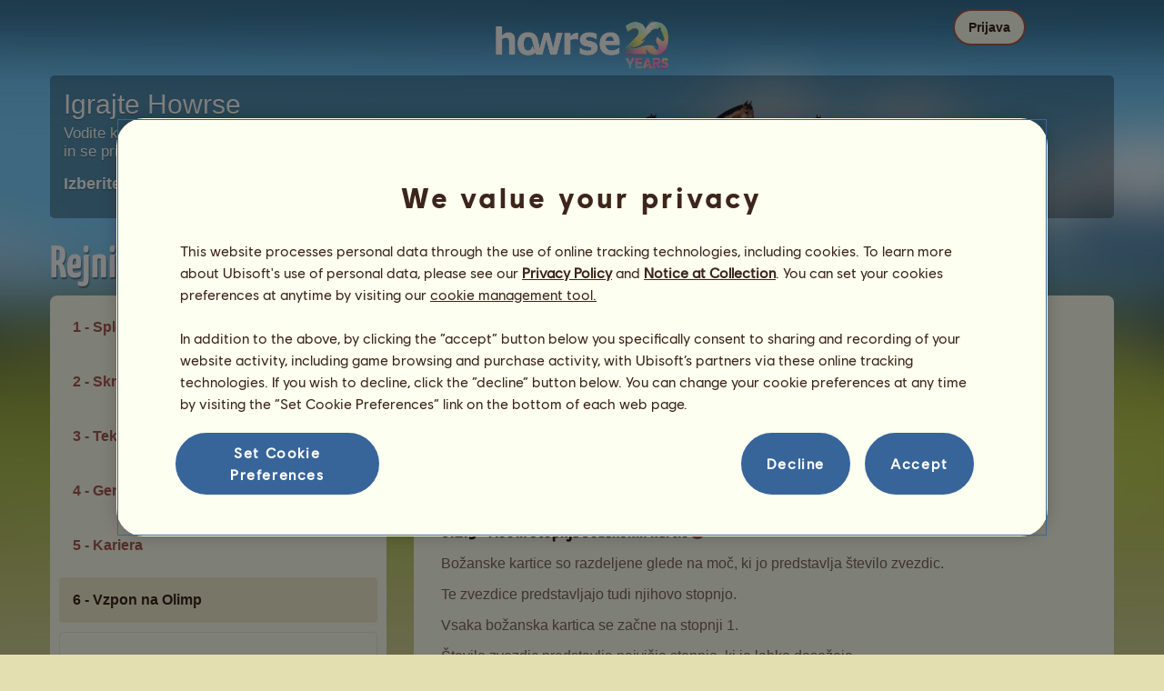

--- FILE ---
content_type: text/html; charset=utf-8
request_url: https://www.howrse.si/aide/manuelEleveur/?type=section-6-2
body_size: 106538
content:
<!DOCTYPE html><html lang="sl" dir="ltr"><head><base href="https://www.howrse.si/"/><meta http-equiv="Content-Type" content="text/html; charset=utf-8" /><title>Podpora za rejce konjev – Božanski kartici - Howrse</title><meta name="description" content="Vzpon na Olimp, izvedite več o: Božanski kartici"/><meta name="google-site-verification" content="52dZ0QIWSftaaFR3c7aGfC-cY1ror4AkfQezmLXx3xk" /><script type="text/javascript" nonce="c41028c1658030241bb2a71d79a521f1">
			var projectMode = "prod";
			var projectUrl = "https://www.howrse.si";
			var projectDomain = "www.howrse.si";
			var projectLang = "sl_SI";
			var projectImage = "//www.howrse.si/media/equideo/image";
			var projectRequest = "aide%2FmanuelEleveur%2F";
			var internalError = "<div class=\"spacer-bottom align-left message message-style-1\"><div class=\"message-content content\">		<table class=\"width-100\">			<tr>				<td class=\"errorsBox-icon\"><a rel=\"nofollow\" id=\"agi-10884963001768820642\"><script type=\"text\/javascript\" nonce=\"c41028c1658030241bb2a71d79a521f1\">execWhenReady(function(){$(\"#agi-10884963001768820642\").on(\"click\", function(event){hideErrors(); return false;})});<\/script><img src=\"\/\/www.howrse.si\/media\/equideo\/image\/\/components\/message\/picto-erreur.png\" class=\"errorsBox-icon-image\" alt=\"pictoerreur\"\/><\/a><\/td>				<td class=\"errorContent\"><h3><span style=\"color: #a00000\">Ne morete nadaljevati …<\/span><\/h3>Prišlo je do interne napake. Prosimo, poskusite ponovno pozneje.<\/td>			<\/tr>		<\/table><\/div><\/div>";
		</script><link rel="stylesheet" type="text/css" href="//www.howrse.si/media/owlient/css/min//flags.css" />
<link rel="stylesheet" type="text/css" href="//www.howrse.si/media/equideo/css/min//common/layout/background.css" />
<link rel="stylesheet" type="text/css" href="//www.howrse.si/media/equideo/css/min//common/layout/container.css" />
<link rel="stylesheet" type="text/css" href="//www.howrse.si/media/equideo/css/min//common/layout/content.css" />
<link rel="stylesheet" type="text/css" href="//www.howrse.si/media/equideo/css/min//common/layout/header.css" />
<link rel="stylesheet" type="text/css" href="//www.howrse.si/media/equideo/css/min//common/layout/footer.css" />
<link rel="stylesheet" type="text/css" href="//www.howrse.si/media/equideo/css/min//common/layout/horsesprite.css" />
<link rel="stylesheet" type="text/css" href="//www.howrse.si/media/equideo/css/min//common/layout/margins.css" />
<link rel="stylesheet" type="text/css" href="//www.howrse.si/media/equideo/css/min//common/components/alerts.css" />
<link rel="stylesheet" type="text/css" href="//www.howrse.si/media/equideo/css/min//common/components/avatar.css" />
<link rel="stylesheet" type="text/css" href="//www.howrse.si/media/equideo/css/min//common/components/actionview.css" />
<link rel="stylesheet" type="text/css" href="//www.howrse.si/media/equideo/css/min//common/components/block.css" />
<link rel="stylesheet" type="text/css" href="//www.howrse.si/media/equideo/css/min//common/components/btn.css" />
<link rel="stylesheet" type="text/css" href="//www.howrse.si/media/equideo/css/min//common/components/banners.css" />
<link rel="stylesheet" type="text/css" href="//www.howrse.si/media/equideo/css/min//common/components/buttons.css" />
<link rel="stylesheet" type="text/css" href="//www.howrse.si/media/equideo/css/min//common/components/carousel.css" />
<link rel="stylesheet" type="text/css" href="//www.howrse.si/media/equideo/css/min//common/components/dipstick.css" />
<link rel="stylesheet" type="text/css" href="//www.howrse.si/media/equideo/css/min//common/components/feedbacks.css" />
<link rel="stylesheet" type="text/css" href="//www.howrse.si/media/equideo/css/min//common/components/fields.css" />
<link rel="stylesheet" type="text/css" href="//www.howrse.si/media/equideo/css/min//common/components/gauges.css" />
<link rel="stylesheet" type="text/css" href="//www.howrse.si/media/equideo/css/min//common/components/img.css" />
<link rel="stylesheet" type="text/css" href="//www.howrse.si/media/equideo/css/min//common/components/listview.css" />
<link rel="stylesheet" type="text/css" href="//www.howrse.si/media/equideo/css/min//common/components/menus.css" />
<link rel="stylesheet" type="text/css" href="//www.howrse.si/media/equideo/css/min//common/components/modules.css" />
<link rel="stylesheet" type="text/css" href="//www.howrse.si/media/equideo/css/min//common/components/popups.css" />
<link rel="stylesheet" type="text/css" href="//www.howrse.si/media/equideo/css/min//common/components/popupview.css" />
<link rel="stylesheet" type="text/css" href="//www.howrse.si/media/equideo/css/min//v5/desktop/components/popupview.css" />
<link rel="stylesheet" type="text/css" href="//www.howrse.si/media/equideo/css/min//v5/desktop/components/btn.css" />
<link rel="stylesheet" type="text/css" href="//www.howrse.si/media/equideo/css/min//common/components/popupconfirm.css" />
<link rel="stylesheet" type="text/css" href="//www.howrse.si/media/equideo/css/min//common/components/svg.css" />
<link rel="stylesheet" type="text/css" href="//www.howrse.si/media/equideo/css/min//common/components/tag.css" />
<link rel="stylesheet" type="text/css" href="//www.howrse.si/media/equideo/css/min//common/components/timers.css" />
<link rel="stylesheet" type="text/css" href="//www.howrse.si/media/equideo/css/min//common/components/texts.css" />
<link rel="stylesheet" type="text/css" href="//www.howrse.si/media/equideo/css/min//common/components/tutorial.css" />
<link rel="stylesheet" type="text/css" href="//www.howrse.si/media/equideo/css/min//common/components/popover.css" />
<link rel="stylesheet" type="text/css" href="//www.howrse.si/media/equideo/css/min//common/components/rowguecard.css" />
<link rel="stylesheet" type="text/css" href="//www.howrse.si/media/equideo/css/min//v5/desktop/components/stickout.css" />
<link rel="stylesheet" type="text/css" href="//www.howrse.si/media/equideo/css/min//common/animations/animate.css" />
<link rel="stylesheet" type="text/css" href="//www.howrse.si/media/equideo/css/min//v4/ltr/animations/generic.css" />
<link rel="stylesheet" type="text/css" href="//www.howrse.si/media/equideo/css/min//v4/ltr/animations/tutoriel.css" />
<link rel="stylesheet" type="text/css" href="//www.howrse.si/media/equideo/css/min//v4/ltr/animations/festivites.css" />
<link rel="stylesheet" type="text/css" href="//www.howrse.si/media/equideo/css/min//v4/ltr/base/common.css" />
<link rel="stylesheet" type="text/css" href="//www.howrse.si/media/equideo/css/min//v4/ltr/base/internal.css" />
<link rel="stylesheet" type="text/css" href="//www.howrse.si/media/equideo/css/min//v4/ltr/components/actions.css" />
<link rel="stylesheet" type="text/css" href="//www.howrse.si/media/equideo/css/min//v4/ltr/components/buttons.css" />
<link rel="stylesheet" type="text/css" href="//www.howrse.si/media/equideo/css/min//v4/ltr/components/fields.css" />
<link rel="stylesheet" type="text/css" href="//www.howrse.si/media/equideo/css/min//v4/ltr/components/gauges.css" />
<link rel="stylesheet" type="text/css" href="//www.howrse.si/media/equideo/css/min//v4/ltr/components/popup.css" />
<link rel="stylesheet" type="text/css" href="//www.howrse.si/media/equideo/css/min//v4/ltr/components/links.css" />
<link rel="stylesheet" type="text/css" href="//www.howrse.si/media/equideo/css/min//v4/ltr/components/menus.css" />
<link rel="stylesheet" type="text/css" href="//www.howrse.si/media/equideo/css/min//v4/ltr/components/messages.css" />
<link rel="stylesheet" type="text/css" href="//www.howrse.si/media/equideo/css/min//v4/ltr/components/modules.css" />
<link rel="stylesheet" type="text/css" href="//www.howrse.si/media/equideo/css/min//v4/ltr/components/scrollableContent.css" />
<link rel="stylesheet" type="text/css" href="//www.howrse.si/media/equideo/css/min//v4/ltr/components/stars.css" />
<link rel="stylesheet" type="text/css" href="//www.howrse.si/media/equideo/css/min//v4/ltr/components/slider.css" />
<link rel="stylesheet" type="text/css" href="//www.howrse.si/media/equideo/css/min//v4/ltr/components/tabs.css" />
<link rel="stylesheet" type="text/css" href="//www.howrse.si/media/equideo/css/min//v4/ltr/components/tooltips.css" />
<link rel="stylesheet" type="text/css" href="//www.howrse.si/media/equideo/css/min//v4/ltr/layout/background.css" />
<link rel="stylesheet" type="text/css" href="//www.howrse.si/media/equideo/css/min//v4/ltr/layout/container.css" />
<link rel="stylesheet" type="text/css" href="//www.howrse.si/media/equideo/css/min//v4/ltr/layout/content.css" />
<link rel="stylesheet" type="text/css" href="//www.howrse.si/media/equideo/css/min//v4/ltr/pages/acquisition/marketing.css" />
<link rel="stylesheet" type="text/css" href="//www.howrse.si/media/equideo/css/min//common/vendor/cmp.css" />
<link rel="stylesheet" type="text/css" href="//www.howrse.si/media/equideo/css/min//common/vendor/swiper.css" />
<link rel="stylesheet" type="text/css" href="//www.howrse.si/media/equideo/css/min//v5/desktop/components/carousel.css" />
<link rel="stylesheet" type="text/css" href="//www.howrse.si/media/equideo/css/min//v5/desktop/components/navchips.css" />
<link rel="stylesheet" type="text/css" href="//www.howrse.si/media/equideo/css/min//v5/desktop/components/forms.css" />
<link rel="stylesheet" type="text/css" href="//www.howrse.si/media/equideo/css/min//v5/desktop/components/grids.css" />
<link rel="stylesheet" type="text/css" href="//www.howrse.si/media/equideo/css/min//v5/desktop/components/stocktake.css" />
<link rel="stylesheet" type="text/css" href="//www.howrse.si/media/equideo/css/min//v5/desktop/components/texts.css" />
<link rel="stylesheet" type="text/css" href="//www.howrse.si/media/equideo/css/min//v5/desktop/components/ribbon.css" />
<link rel="stylesheet" type="text/css" href="//www.howrse.si/media/equideo/css/min//v5/desktop/components/stars.css" />
<link rel="stylesheet" type="text/css" href="//www.howrse.si/media/equideo/css/min//v5/desktop/animations/layout.css" />
<link rel="stylesheet" type="text/css" href="//www.howrse.si/media/equideo/css/min//v5/desktop/animations/operation.css" />
<link rel="stylesheet" type="text/css" href="//www.howrse.si/media/equideo/css/min//v5/desktop/layout/header.css" />
<link rel="stylesheet" type="text/css" href="//www.howrse.si/media/equideo/css/min//v5/desktop/layout/container.css" />
<link rel="stylesheet" type="text/css" href="//www.howrse.si/media/equideo/css/min//v5/desktop/layout/content.css" />
<link rel="stylesheet" type="text/css" href="//www.howrse.si/media/equideo/css/min//v5/desktop/layout/operation.css" />
<link rel="stylesheet" type="text/css" href="//www.howrse.si/media/equideo/css/min//v5/desktop/components/actionview.css" />
<link rel="stylesheet" type="text/css" href="//www.howrse.si/media/equideo/css/min//v5/desktop/components/buttons.css" />
<link rel="stylesheet" type="text/css" href="//www.howrse.si/media/equideo/css/min//v5/desktop/components/checklist.css" />
<link rel="stylesheet" type="text/css" href="//www.howrse.si/media/equideo/css/min//v5/desktop/components/collectionview.css" />
<link rel="stylesheet" type="text/css" href="//www.howrse.si/media/equideo/css/min//v5/desktop/components/feedbacks.css" />
<link rel="stylesheet" type="text/css" href="//www.howrse.si/media/equideo/css/min//v5/desktop/components/gauges.css" />
<link rel="stylesheet" type="text/css" href="//www.howrse.si/media/equideo/css/min//v5/desktop/components/links.css" />
<link rel="stylesheet" type="text/css" href="//www.howrse.si/media/equideo/css/min//v5/desktop/components/listview.css" />
<link rel="stylesheet" type="text/css" href="//www.howrse.si/media/equideo/css/min//v5/desktop/components/pagination.css" />
<link rel="stylesheet" type="text/css" href="//www.howrse.si/media/equideo/css/min//v5/desktop/components/progressbar.css" />
<link rel="stylesheet" type="text/css" href="//www.howrse.si/media/equideo/css/min//v5/desktop/components/modules.css" />
<link rel="stylesheet" type="text/css" href="//www.howrse.si/media/equideo/css/min//v5/desktop/components/messages.css" />
<link rel="stylesheet" type="text/css" href="//www.howrse.si/media/equideo/css/min//v5/desktop/components/range.css" />
<link rel="stylesheet" type="text/css" href="//www.howrse.si/media/equideo/css/min//v5/desktop/components/swiper.css" />
<link rel="stylesheet" type="text/css" href="//www.howrse.si/media/equideo/css/min//v5/desktop/components/slider.css" />
<link rel="stylesheet" type="text/css" href="//www.howrse.si/media/equideo/css/min//v5/desktop/components/superellipse.css" />
<link rel="stylesheet" type="text/css" href="//www.howrse.si/media/equideo/css/min//v5/desktop/components/tables.css" />
<link rel="stylesheet" type="text/css" href="//www.howrse.si/media/equideo/css/min//v5/desktop/components/tabs.css" />
<link rel="stylesheet" type="text/css" href="//www.howrse.si/media/equideo/css/min//v5/desktop/components/tooltips.css" />
<link rel="stylesheet" type="text/css" href="//www.howrse.si/media/equideo/css/min//v5/desktop/pages/promote.css" />
<link rel="stylesheet" type="text/css" href="//www.howrse.si/media/equideo/css/min//v5/desktop/layout/operation.css" />
<link rel="stylesheet" type="text/css" href="//www.howrse.si/media/equideo/css/min//common/vendor/yanoneubibold.css" />
<link rel="stylesheet" type="text/css" href="//www.howrse.si/media/equideo/css/min//common/vendor/cosmows.css" />
<script type="text/javascript" src="//www.howrse.si/media/sowcle/js/min//lib/jquery/jquery-1.8.3.js" charset="utf-8"></script>
<script type="text/javascript" src="//www.howrse.si/media/sowcle/js/min//api.js" charset="utf-8"></script>
<script type="text/javascript" src="//www.howrse.si/media/sowcle/js/min//script.js" charset="utf-8"></script>
<script type="text/javascript" src="//www.howrse.si/media/sowcle/js/min//jAjax.js" charset="utf-8"></script>
<script type="text/javascript" src="//www.howrse.si/media/sowcle/js/min//advertising.js" charset="utf-8"></script>
<script type="text/javascript" src="//www.howrse.si/media/sowcle/js/min//coaccount.js" charset="utf-8"></script>
<script type="text/javascript" src="//www.howrse.si/media/sowcle/js/min//user.js" charset="utf-8"></script>
<script type="text/javascript" src="//www.howrse.si/media/equideo/js/min//user.js" charset="utf-8"></script>
<script type="text/javascript" src="//www.howrse.si/media/equideo/js/min//lib/confetti.js" charset="utf-8"></script>
<script type="text/javascript" src="//www.howrse.si/media/equideo/js/min//ufo.js" charset="utf-8"></script>
<script type="text/javascript" src="//www.howrse.si/media/equideo/js/min//navigation.js" charset="utf-8"></script>
<script type="text/javascript" src="//www.howrse.si/media/equideo/js/min//script.js" charset="utf-8"></script>
<script type="text/javascript" src="//www.howrse.si/media/equideo/js/min//xads.js" charset="utf-8"></script>
<script type="text/javascript" src="//www.howrse.si/media/equideo/js/min//lib/jquery/jquery.mousewheel.js" charset="utf-8"></script>
<script type="text/javascript" src="//www.howrse.si/media/equideo/js/min//components/slider.js" charset="utf-8"></script>
<script type="text/javascript" src="//www.howrse.si/media/equideo/js/min//components/scrollable-content.js" charset="utf-8"></script>
<script type="text/javascript" src="//www.howrse.si/media/equideo/js/min//lib/getDevicePixelRatio.js" charset="utf-8"></script>
<script type="text/javascript" src="//www.howrse.si/media/equideo/js/min//lib/rangeslider.js" charset="utf-8"></script>
<script type="text/javascript" src="//www.howrse.si/media/equideo/js/min//lib/autotrack/autotrack.js" charset="utf-8"></script>
<script type="text/javascript" src="//www.howrse.si/media/equideo/js/min//autoPromo.js" charset="utf-8"></script>
<script type="text/javascript" src="//www.howrse.si/media/equideo/js/min//notification.js" charset="utf-8"></script>
<script type="text/javascript" src="//www.howrse.si/media/equideo/js/min//components/popover.js" charset="utf-8"></script>
<script type="text/javascript" src="//www.howrse.si/media/equideo/js/min//popups.js" charset="utf-8"></script>
<script type="text/javascript" src="//www.howrse.si/media/equideo/js/min//manuel.js" charset="utf-8"></script>




<script type="text/javascript" src="//www.howrse.si/media/equideo/js/min//temporaryBreed.js" charset="utf-8"></script>
<script type="text/javascript" src="//www.howrse.si/media/equideo/js/min//inscription.js" charset="utf-8"></script>
<script type="text/javascript" src="https://ubistatic-a.ubisoft.com/0106/prod-cmp/global/tracking/analyticssdk.js" charset="utf-8"></script>
<meta name="viewport" content="width=1280, user-scalable=yes" /><meta http-equiv="X-UA-Compatible" content="IE=edge" /><meta http-equiv="Cache-control" content="max-age=600, s-maxage=600, public" /><meta name="expires" content="Tue, 20 Jan 2026 03:00:00 +0000" /><meta name="copyright" content="Owlient SAS. All Rights Reserved." /><script type="text/javascript" nonce="c41028c1658030241bb2a71d79a521f1">const wa_data = {"appId":"79b153cf-7c8a-4b96-82f2-6699699f8478","domain":"www.howrse.si","environment":"PROD","language":"en","country":"SI","enableAdobeAnalytics":false,"brand":"Howrse","game":"Howrse"};
			window.adobeAnalytics.init(wa_data);</script><script type="text/javascript" nonce="c41028c1658030241bb2a71d79a521f1">(function(d) {
var o = d.createElement;
d.createElement = function() {
  var e = o.apply(d, arguments);
  if (e.tagName === "SCRIPT") {
    e.setAttribute("nonce", "c41028c1658030241bb2a71d79a521f1");
  }
  return e;
}
})(document);</script></head><body id="global" class="body--ltr body--chrome body--mac template-v5 nopub body--blurred breeder-manual disconnected animation body--emptytop is-desktop immersive"><div id="infoBox" style="display: none;"></div>
		<div id="messageBox" style="display: none;"></div>
		<div id="errorsBox" style="display: none;"></div>
		<div id="tutorial" style="display: none;"></div>
		<div id="loading" style="display: none;"></div><script type="text/javascript" nonce="c41028c1658030241bb2a71d79a521f1">execWhenReady(function(){$("#background").on("click", function(event){hideCurrentBox()})});</script><div id="background" style="display: none;"></div><script type="text/javascript" nonce="c41028c1658030241bb2a71d79a521f1">var tooltipHandler = new TooltipHandler($("#infoBox"));tooltipHandler.getTooltipWrapperTheme = function(theme) {
					return "<div class=\"tooltip-style-" + theme + "\"><span class=\"tooltipMessage\"></span><div class=\"arrow coche\"></div></div>";
				};

				tooltipHandler.getTooltipMessageElement = function($tooltip) {
					return $tooltip.find('.tooltipMessage');
				};</script><div id="container"><aside id="top-subscription" class="module module-inscription dir"><form class="sowcle-form" action="javascript:;" method="post" id="inscription"><script type="text/javascript" nonce="c41028c1658030241bb2a71d79a521f1">execWhenReady(function(){$("#inscription").on("submit", function(event){return lock("id:inscription", 1000) &&  AjaxJSON(DoInscriptionAjax)})});</script><div class="grid-table width-100"><div class="grid-row"><div class="grid-cell align-top width-50 spacer-large-left spacer-large-right"><h2 class="module-inscription-title spacer-large-top">Igrajte Howrse</h2><p class="module-inscription-subtitle spacer-large-bottom spacer-large-right">Vodite konjeniški center svojih sanj</br>in se pridružite skupnosti z več milijoni igralcev!</p><label for="name">Izberite svojega prvega konja</label></div><div class="grid-cell align-midle width-25 carousel-col" id="carousel-col"><div id="carousel-col-content"><div id="sub-carousel" class="clear"><script type="text/javascript" nonce="c41028c1658030241bb2a71d79a521f1">execWhenReady(function(){$("#sub-carousel-prev").on("click", function(event){return lock('carousel__nav', 300) && subCarouselPrev()})});</script><div id="sub-carousel-prev" class="sub-carousel-nav sub-carousel-prev-off float-left"></div><div id="sub-carousel-content" class="float-left" data-races="10" data-current=0 data-delay=300><figure index="0" idrace="3" animaltype="cheval" race="Paint" idrobe="54" alt="Jahalni konj Paint Rdečkasto rjava tobiano" style="display:none;background-image:url(/media/equideo/image/chevaux/adulte/americain/forelock/nr.png),url(/media/equideo/image/chevaux/adulte/americain/mane/cr0/nr.png),url(/media/equideo/image/chevaux/adulte/americain/tail/br0/nr.png),url(/media/equideo/image/chevaux/adulte/americain/marking/tb.png),url(/media/equideo/image/chevaux/adulte/americain/body/bai.png),url(/media/equideo/image/chevaux/adulte/americain/shadow.png);" class="cheval-icone  horsesprite horsesprite--120" id=""><figcaption class="hide">Jahalni konj Paint Rdečkasto rjava tobiano</figcaption></figure><figure index="1" idrace="4" animaltype="cheval" race="Angleški polnokrvni" idrobe="26" alt="Jahalni konj Angleški polnokrvni Rdečkasto rjava" style="display:none;background-image:url(/media/equideo/image/chevaux/adulte/thoroughbred/forelock/nr.png),url(/media/equideo/image/chevaux/adulte/thoroughbred/mane/cr0/nr.png),url(/media/equideo/image/chevaux/adulte/thoroughbred/tail/br0/nr.png),url(/media/equideo/image/chevaux/adulte/thoroughbred/body/bai.png),url(/media/equideo/image/chevaux/adulte/thoroughbred/shadow.png);" class="cheval-icone  horsesprite horsesprite--120" id=""><figcaption class="hide">Jahalni konj Angleški polnokrvni Rdečkasto rjava</figcaption></figure><figure index="2" idrace="9" animaltype="poney" race="Šetland" idrobe="26" alt="Jahalni konj Šetland Rdečkasto rjava" style="display:none;background-image:url(/media/equideo/image/chevaux/adulte/shetland/forelock/nr.png),url(/media/equideo/image/chevaux/adulte/shetland/mane/cr0/nr.png),url(/media/equideo/image/chevaux/adulte/shetland/tail/br0/nr.png),url(/media/equideo/image/chevaux/adulte/shetland/body/bai.png),url(/media/equideo/image/chevaux/adulte/shetland/shadow.png);" class="cheval-icone  horsesprite horsesprite--120" id=""><figcaption class="hide">Jahalni konj Šetland Rdečkasto rjava</figcaption></figure><figure index="3" idrace="11" animaltype="poney" race="Fjord" idrobe="60" alt="Jahalni konj Fjord Gra" style="display:none;background-image:url(/media/equideo/image/chevaux/adulte/fjord/forelock/gra.png),url(/media/equideo/image/chevaux/adulte/fjord/mane/cr0/gra.png),url(/media/equideo/image/chevaux/adulte/fjord/tail/br0/gra.png),url(/media/equideo/image/chevaux/adulte/fjord/body/gra.png),url(/media/equideo/image/chevaux/adulte/fjord/shadow.png);" class="cheval-icone  horsesprite horsesprite--120" id=""><figcaption class="hide">Jahalni konj Fjord Gra</figcaption></figure><figure index="4" idrace="12" animaltype="poney" race="Welški" idrobe="33" alt="Jahalni konj Welški Pikasto siva" style="display:none;background-image:url(/media/equideo/image/chevaux/adulte/poney-sport/forelock/gr-pml.png),url(/media/equideo/image/chevaux/adulte/poney-sport/mane/cr0/gr-pml.png),url(/media/equideo/image/chevaux/adulte/poney-sport/tail/br0/gr-pml.png),url(/media/equideo/image/chevaux/adulte/poney-sport/body/gr-pml.png),url(/media/equideo/image/chevaux/adulte/poney-sport/shadow.png);" class="cheval-icone  horsesprite horsesprite--120" id=""><figcaption class="hide">Jahalni konj Welški Pikasto siva</figcaption></figure><figure index="5" idrace="13" animaltype="cheval" race="Appaloosa" idrobe="37" alt="Jahalni konj Appaloosa Rdečkasto rjava z belim zadkom " style="display:none;background-image:url(/media/equideo/image/chevaux/adulte/americain/forelock/nr.png),url(/media/equideo/image/chevaux/adulte/americain/mane/cr0/nr.png),url(/media/equideo/image/chevaux/adulte/americain/tail/br0/nr.png),url(/media/equideo/image/chevaux/adulte/americain/marking/bkt.png),url(/media/equideo/image/chevaux/adulte/americain/body/bai.png),url(/media/equideo/image/chevaux/adulte/americain/shadow.png);" class="cheval-icone  horsesprite horsesprite--120" id=""><figcaption class="hide">Jahalni konj Appaloosa Rdečkasto rjava z belim zadkom </figcaption></figure><figure index="6" idrace="14" animaltype="cheval" race="Quarter konj" idrobe="30" alt="Jahalni konj Quarter konj Temno rdečkasto rjava" style="display:none;background-image:url(/media/equideo/image/chevaux/adulte/americain/forelock/nr.png),url(/media/equideo/image/chevaux/adulte/americain/mane/cr0/nr.png),url(/media/equideo/image/chevaux/adulte/americain/tail/br0/nr.png),url(/media/equideo/image/chevaux/adulte/americain/body/bai-b.png),url(/media/equideo/image/chevaux/adulte/americain/shadow.png);" class="cheval-icone  horsesprite horsesprite--120" id=""><figcaption class="hide">Jahalni konj Quarter konj Temno rdečkasto rjava</figcaption></figure><figure index="7" idrace="16" animaltype="cheval" race="Lipicanec" idrobe="30" alt="Jahalni konj Lipicanec Temno rdečkasto rjava" style="display:none;background-image:url(/media/equideo/image/chevaux/adulte/iberique/forelock/nr.png),url(/media/equideo/image/chevaux/adulte/iberique/mane/cr0/nr.png),url(/media/equideo/image/chevaux/adulte/iberique/tail/br0/nr.png),url(/media/equideo/image/chevaux/adulte/iberique/body/bai-b.png),url(/media/equideo/image/chevaux/adulte/iberique/shadow.png);" class="cheval-icone  horsesprite horsesprite--120" id=""><figcaption class="hide">Jahalni konj Lipicanec Temno rdečkasto rjava</figcaption></figure><figure index="8" idrace="23" animaltype="cheval" race="Argentinski criollo" idrobe="82" alt="Jahalni konj Argentinski criollo Rdečkasto rjava tovero " style="display:none;background-image:url(/media/equideo/image/chevaux/adulte/americain/forelock/gr-c.png),url(/media/equideo/image/chevaux/adulte/americain/mane/cr0/gr-c.png),url(/media/equideo/image/chevaux/adulte/americain/tail/br0/gr-c.png),url(/media/equideo/image/chevaux/adulte/americain/marking/tv.png),url(/media/equideo/image/chevaux/adulte/americain/body/bai.png),url(/media/equideo/image/chevaux/adulte/americain/shadow.png);" class="cheval-icone  horsesprite horsesprite--120" id=""><figcaption class="hide">Jahalni konj Argentinski criollo Rdečkasto rjava tovero </figcaption></figure><figure index="9" idrace="25" animaltype="cheval" race="Irski Lovec" idrobe="30" alt="Jahalni konj Irski Lovec Temno rdečkasto rjava" style="display:none;background-image:url(/media/equideo/image/chevaux/adulte/sport-massif/forelock/nr.png),url(/media/equideo/image/chevaux/adulte/sport-massif/mane/cr0/nr.png),url(/media/equideo/image/chevaux/adulte/sport-massif/tail/br0/nr.png),url(/media/equideo/image/chevaux/adulte/sport-massif/body/bai-b.png),url(/media/equideo/image/chevaux/adulte/sport-massif/shadow.png);" class="cheval-icone  horsesprite horsesprite--120" id=""><figcaption class="hide">Jahalni konj Irski Lovec Temno rdečkasto rjava</figcaption></figure></div><script type="text/javascript" nonce="c41028c1658030241bb2a71d79a521f1">execWhenReady(function(){$("#sub-carousel-next").on("click", function(event){return lock('carousel__nav', 300) && subCarouselNext()})});</script><div id="sub-carousel-next" class="sub-carousel-nav sub-carousel-next-off float-right"></div><input name="race" id="race" type="hidden"/><input name="robe" id="robe" type="hidden"/><input name="type" id="type" type="hidden"/></div><strong id="sub-carousel-choice" class="display-block align-center font-large"></strong><script type="text/javascript" nonce="c41028c1658030241bb2a71d79a521f1">
			window.onload = function() {
				subCarouselInit();
			};
		</script></div></div><div class="grid-cell align-middle align-center width-25 spacer-large-left"><div class="landing-register clear"><div class="align-center"><a class="btn--primary btn" href="inscription/inscription" data-role="none"><span class="btn__label"><span class="btn__label__text">Registracija</span></span></a></div></div></div></div></div><input name="inscriptionEtape" id="inscriptionEtape" type="hidden" value="3"/><input name="inscriptionViaBandeau" id="inscriptionViaBandeau" type="hidden" value="1"/></form></aside><header id="header" class="item-relative header--disconnected"><div class="header-logo align-center"><a href="/"><img src="//www.howrse.si/media/equideo/image//interface/header/logo/disconnected/howrse-v5.png" alt="howrse – igra podjetja owlient"/></a><span class="header-account-flag-si"><span class="hide">si</span></span></div><div class="header--connexion item-absolute"><nav class="header-login float-right"><div class="header-login-button"><script type="text/javascript" nonce="c41028c1658030241bb2a71d79a521f1">execWhenReady(function(){$("#header-login-label").on("click", function(event){loginSubmenu(this);})});</script><button class="header-login-label btn--primary btn--outline btn" id="header-login-label" type="submit" data-role="none"><span class="btn__label"><span class="btn__label__text">Prijava</span></span></button><div class="menu submenu-style-1 align-js" data-theme="1"><form class="sowcle-form header-login-form" action="javascript:;" method="post" id="authentification"><script type="text/javascript" nonce="c41028c1658030241bb2a71d79a521f1">execWhenReady(function(){$("#authentification").on("submit", function(event){AjaxJSON(AuthentificationAjax); return false;})});</script><input value="9b3ae4b93fa9cb37aeffd827fd69d397" name="cba53" id="authentificationCba53" type="hidden"/><input placeholder="Uporabniško ime" class="input spacer-large-bottom input-style-0" required="required" autocapitalize="off" autocorrect="off" autocomplete="off" name="login" id="login" type="text" value=""/><input placeholder="Geslo" class="input spacer-large-bottom input-style-0" required="required" autocapitalize="off" autocorrect="off" name="password" id="password" type="password" value=""/><div class="grid-table align-middle spacer-large-bottom spacer-auto"><div class="grid-row row-0 even"><div class="grid-cell even first  spacer-right"><input class="checkbox checkbox-style-0" name="autoidentification" id="autoidentification" type="checkbox" value="1"/><label for="autoidentification" class="bogus-checkbox-style-0"></label></div><div class="grid-cell odd last  spacer-right"><label class="label-checkbox text--s text--primary" for="autoidentification">Ostanite prijavljeni</label></div></div></div><input name="authentificationRedirection" id="authentificationRedirection" type="hidden"/><input name="authentificationIsBoxStyle" id="authentificationIsBoxStyle" type="hidden" value=""/><div class="align-center"><script type="text/javascript" nonce="c41028c1658030241bb2a71d79a521f1">execWhenReady(function(){$("#authentificationSubmit").on("click", function(event){return lock("id:authentificationSubmit");})});</script><button class="spacer-bottom btn--primary btn form__submit button button-style-submit" data-role="none" type="submit" name="authentificationSubmit" id="authentificationSubmit" style="" data-anim="0"><span class="button-align-submit"><span class="button-inner-submit"><span class="button-text-submit">Povezava</span></span></span></button><div></form><script type="text/javascript" nonce="c41028c1658030241bb2a71d79a521f1">function submitAuthentification() {
	$('#authentification').submit();
};</script>
			<div class="box" id="loginLocaliseeBox" style="display: none; width: 500px" ><div class="popup popup-style-0"><a class="close-popup right" href="#" rel="nofollow" id="agi-20894706001768820642"><script type="text/javascript" nonce="c41028c1658030241bb2a71d79a521f1">execWhenReady(function(){$("#agi-20894706001768820642").on("click", function(event){hideBox('loginLocaliseeBox'); return false;})});</script></a><div id="loginLocaliseeContent" ></div></div></div><aside class="align-center popupview popupview--s" id="forgottenBox"><script type="text/javascript" nonce="c41028c1658030241bb2a71d79a521f1">execWhenReady(function(){$("#agi-30895242001768820642").on("click", function(event){hideBox('forgottenBox')})});</script><button class="popupview__close svg" data-qname="common-error" id="agi-30895242001768820642"><svg viewBox="0 0 48 48" xmlns="http://www.w3.org/2000/svg"><path d="m38.5536195 10.2698132c1.6510975 1.6629065 1.6693771 4.3470466.0411334 5.9662521l-8.1547529 8.1719347 8.1980442 8.1804805c1.6192055 1.6282437 1.5830311 4.3125653-.0783993 5.965139-1.6614303 1.6525736-4.3455704 1.6708532-5.9647759.0426095l-8.173869-8.156229-8.1800224 8.1980442c-1.6282436 1.6192055-4.3125653 1.5830311-5.9651389-.0783993-1.65257372-1.6614303-1.67085327-4.3455704-.0426096-5.9647759l8.1557709-8.173869-8.1975861-8.1800224c-1.61920548-1.6282436-1.58303106-4.3125653.0783993-5.9651389 1.6629065-1.65109761 4.3470466-1.66937715 5.9662521-.0411335l8.1719347 8.1542948 8.1804805-8.1975861c1.6282437-1.61920548 4.3125653-1.58303106 5.965139.0783993z"/></svg></button><div class="popupview__image"><img src="//www.howrse.si/media/equideo/image//tutoriel/v5/doubt.png" class="popupview__image__asset" alt="doubt"/></div><h2 class="popupview__title yanoneubibold-30 text--primary">Pozabljeno geslo</h2><div class="popupview__content mb--2 px--2"><p class="text--m text--secondary">Vnesite svoje prijavno ime in e-poštni naslov, povezan z vašim računom, da prejmete navodila, kako ponastaviti svoje geslo.</p><p class="text--s text--secondary">Če ste stari 16 let ali manj, uporabljate e-poštni naslov svojih staršev.</p></div><form class="sowcle-form" action="javascript:;" method="post" id="forgotten"><script type="text/javascript" nonce="c41028c1658030241bb2a71d79a521f1">execWhenReady(function(){$("#forgotten").on("submit", function(event){return lock("id:forgotten", 1000) &&  AjaxJSON(ForgottenAjax)})});</script><div class="popupview-form"><script type="text/javascript" nonce="c41028c1658030241bb2a71d79a521f1">execWhenReady(function(){$("#forgottenEmail").on("input", function(event){forgottenEmailUpdate();})});</script><input placeholder="E-pošta (vaša ali vaših staršev)" required="1" class="input form__text" name="forgottenEmail" id="forgottenEmail" type="text"/><div id="forgottenParental" class="pt--2" style="display: none; visiblity: hidden"><label class="form__label" for="forgottenLogin">Vnesite ID za prijavo v ta račun.</label><input placeholder="Prijavno ime" class="input mt--1 form__text" name="forgottenLogin" id="forgottenLogin" type="text"/></div></div><div class="popupview__bottom"><button class="btn--primary btn" type="submit" data-role="none"><span class="btn__label"><span class="btn__label__text">Ponastavi moje geslo</span></span></button><footer class="popupview__footer pt--1"><p id="forgottenLoginLink" class="text--s" style="display: none; visiblity: hidden"><a href="https://support.owlient.eu/?cat=490&amp;ref=https%3A%2F%2Fwww.howrse.si">Ste pozabili svoje prijavno ime?</a></p></footer></div></form></aside><div id="login-content-error"></div><p class="align-center"><a rel="nofollow" class="link text--link text--s" id="agi-40895277001768820642"><script type="text/javascript" nonce="c41028c1658030241bb2a71d79a521f1">execWhenReady(function(){$("#agi-40895277001768820642").on("click", function(event){if(lock('forgotten')) {showBox('forgottenBox', {}); return false; } else { return false; }})});</script>Ste pozabili geslo?</a></p></div></div></nav></div></header><main id="content" class="content content--immersive"><section id="page-contents" class="clear"><section class="content__middle"><header class="clear"><h1 class="page-title yanoneubibold-50 float-left pb--1">Rejniški priročnik</h1></header><div class="row"><div class="pt--0 row__cell--4"><div id="menu"><nav class="bg--primary px--1 py--1 mb--3 block"><div class="block__content"><ul class="tabsystem"><li class="tabsystem__li"><a class="tabsystem__li__label" rel="nofollow" id="agi-410896270001768820642"><script type="text/javascript" nonce="c41028c1658030241bb2a71d79a521f1">execWhenReady(function(){$("#agi-410896270001768820642").on("click", function(event){displayTabManuel("section-1-1", "manuelEleveur");})});</script>1 - Splošne informacije</a><ul class="tabsystem"><li class="tabsystem__li"><a class="tabsystem__li__label" rel="nofollow" id="agi-50895577001768820642"><script type="text/javascript" nonce="c41028c1658030241bb2a71d79a521f1">execWhenReady(function(){$("#agi-50895577001768820642").on("click", function(event){displayTabManuel("section-1-1", "manuelEleveur");})});</script>1.1 - Čas</a></li><li class="tabsystem__li"><a class="tabsystem__li__label" rel="nofollow" id="agi-60895599001768820642"><script type="text/javascript" nonce="c41028c1658030241bb2a71d79a521f1">execWhenReady(function(){$("#agi-60895599001768820642").on("click", function(event){displayTabManuel("section-1-2", "manuelEleveur");})});</script>1.2 - Vreme in letni časi</a></li><li class="tabsystem__li"><a class="tabsystem__li__label" rel="nofollow" id="agi-70895610001768820642"><script type="text/javascript" nonce="c41028c1658030241bb2a71d79a521f1">execWhenReady(function(){$("#agi-70895610001768820642").on("click", function(event){displayTabManuel("section-1-3", "manuelEleveur");})});</script>1.3 - Uvrstitve</a></li><li class="tabsystem__li"><a class="tabsystem__li__label" rel="nofollow" id="agi-80895618001768820642"><script type="text/javascript" nonce="c41028c1658030241bb2a71d79a521f1">execWhenReady(function(){$("#agi-80895618001768820642").on("click", function(event){displayTabManuel("section-1-4", "manuelEleveur");})});</script>1.4 - Izmenjave</a></li><li class="tabsystem__li"><a class="tabsystem__li__label" rel="nofollow" id="agi-90895626001768820642"><script type="text/javascript" nonce="c41028c1658030241bb2a71d79a521f1">execWhenReady(function(){$("#agi-90895626001768820642").on("click", function(event){displayTabManuel("section-1-5", "manuelEleveur");})});</script>1.5 - Varnost</a></li><li class="tabsystem__li"><a class="tabsystem__li__label" rel="nofollow" id="agi-100895633001768820642"><script type="text/javascript" nonce="c41028c1658030241bb2a71d79a521f1">execWhenReady(function(){$("#agi-100895633001768820642").on("click", function(event){displayTabManuel("section-1-6", "manuelEleveur");})});</script>1.6 - Delitev računa</a></li><li class="tabsystem__li"><a class="tabsystem__li__label" rel="nofollow" id="agi-110895641001768820642"><script type="text/javascript" nonce="c41028c1658030241bb2a71d79a521f1">execWhenReady(function(){$("#agi-110895641001768820642").on("click", function(event){displayTabManuel("section-1-7", "manuelEleveur");})});</script>1.7 - Boni</a></li><li class="tabsystem__li"><a class="tabsystem__li__label" rel="nofollow" id="agi-120895648001768820642"><script type="text/javascript" nonce="c41028c1658030241bb2a71d79a521f1">execWhenReady(function(){$("#agi-120895648001768820642").on("click", function(event){displayTabManuel("section-1-8", "manuelEleveur");})});</script>1.8 - Vaš račun</a></li></ul></li><li class="tabsystem__li"><a class="tabsystem__li__label" rel="nofollow" id="agi-420896283001768820642"><script type="text/javascript" nonce="c41028c1658030241bb2a71d79a521f1">execWhenReady(function(){$("#agi-420896283001768820642").on("click", function(event){displayTabManuel("section-2-1", "manuelEleveur");})});</script>2 - Skrb za vaše konje</a><ul class="tabsystem"><li class="tabsystem__li"><a class="tabsystem__li__label" rel="nofollow" id="agi-130895705001768820642"><script type="text/javascript" nonce="c41028c1658030241bb2a71d79a521f1">execWhenReady(function(){$("#agi-130895705001768820642").on("click", function(event){displayTabManuel("section-2-1", "manuelEleveur");})});</script>2.1 - Nastanitev</a></li><li class="tabsystem__li"><a class="tabsystem__li__label" rel="nofollow" id="agi-140895715001768820642"><script type="text/javascript" nonce="c41028c1658030241bb2a71d79a521f1">execWhenReady(function(){$("#agi-140895715001768820642").on("click", function(event){displayTabManuel("section-2-2", "manuelEleveur");})});</script>2.2 - Krma</a></li><li class="tabsystem__li"><a class="tabsystem__li__label" rel="nofollow" id="agi-150895723001768820642"><script type="text/javascript" nonce="c41028c1658030241bb2a71d79a521f1">execWhenReady(function(){$("#agi-150895723001768820642").on("click", function(event){displayTabManuel("section-2-3", "manuelEleveur");})});</script>2.3 - Vitalnost</a></li><li class="tabsystem__li"><a class="tabsystem__li__label" rel="nofollow" id="agi-160895730001768820642"><script type="text/javascript" nonce="c41028c1658030241bb2a71d79a521f1">execWhenReady(function(){$("#agi-160895730001768820642").on("click", function(event){displayTabManuel("section-2-4", "manuelEleveur");})});</script>2.4 - Trgovina</a></li><li class="tabsystem__li"><a class="tabsystem__li__label" rel="nofollow" id="agi-170895738001768820642"><script type="text/javascript" nonce="c41028c1658030241bb2a71d79a521f1">execWhenReady(function(){$("#agi-170895738001768820642").on("click", function(event){displayTabManuel("section-2-5", "manuelEleveur");})});</script>2.5 - Črni trg</a></li></ul></li><li class="tabsystem__li"><a class="tabsystem__li__label" rel="nofollow" id="agi-430896295001768820642"><script type="text/javascript" nonce="c41028c1658030241bb2a71d79a521f1">execWhenReady(function(){$("#agi-430896295001768820642").on("click", function(event){displayTabManuel("section-3-1", "manuelEleveur");})});</script>3 - Tekmovanja</a><ul class="tabsystem"><li class="tabsystem__li"><a class="tabsystem__li__label" rel="nofollow" id="agi-180895794001768820642"><script type="text/javascript" nonce="c41028c1658030241bb2a71d79a521f1">execWhenReady(function(){$("#agi-180895794001768820642").on("click", function(event){displayTabManuel("section-3-1", "manuelEleveur");})});</script>3.1 - Posebnost in deli opreme</a></li><li class="tabsystem__li"><a class="tabsystem__li__label" rel="nofollow" id="agi-190895805001768820642"><script type="text/javascript" nonce="c41028c1658030241bb2a71d79a521f1">execWhenReady(function(){$("#agi-190895805001768820642").on("click", function(event){displayTabManuel("section-3-2", "manuelEleveur");})});</script>3.2 - Trening</a></li><li class="tabsystem__li"><a class="tabsystem__li__label" rel="nofollow" id="agi-200895813001768820642"><script type="text/javascript" nonce="c41028c1658030241bb2a71d79a521f1">execWhenReady(function(){$("#agi-200895813001768820642").on("click", function(event){displayTabManuel("section-3-3", "manuelEleveur");})});</script>3.3 - Discipline</a></li><li class="tabsystem__li"><a class="tabsystem__li__label" rel="nofollow" id="agi-210895820001768820642"><script type="text/javascript" nonce="c41028c1658030241bb2a71d79a521f1">execWhenReady(function(){$("#agi-210895820001768820642").on("click", function(event){displayTabManuel("section-3-4", "manuelEleveur");})});</script>3.4 - Rozete</a></li><li class="tabsystem__li"><a class="tabsystem__li__label" rel="nofollow" id="agi-220895828001768820642"><script type="text/javascript" nonce="c41028c1658030241bb2a71d79a521f1">execWhenReady(function(){$("#agi-220895828001768820642").on("click", function(event){displayTabManuel("section-3-5", "manuelEleveur");})});</script>3.5 - Velika nagrada</a></li></ul></li><li class="tabsystem__li"><a class="tabsystem__li__label" rel="nofollow" id="agi-440896337001768820642"><script type="text/javascript" nonce="c41028c1658030241bb2a71d79a521f1">execWhenReady(function(){$("#agi-440896337001768820642").on("click", function(event){displayTabManuel("section-4-1", "manuelEleveur");})});</script>4 - Genetski potencial</a><ul class="tabsystem"><li class="tabsystem__li"><a class="tabsystem__li__label" rel="nofollow" id="agi-230895864001768820642"><script type="text/javascript" nonce="c41028c1658030241bb2a71d79a521f1">execWhenReady(function(){$("#agi-230895864001768820642").on("click", function(event){displayTabManuel("section-4-1", "manuelEleveur");})});</script>4.1 - Razmnoževanje</a></li><li class="tabsystem__li"><a class="tabsystem__li__label" rel="nofollow" id="agi-240895873001768820642"><script type="text/javascript" nonce="c41028c1658030241bb2a71d79a521f1">execWhenReady(function(){$("#agi-240895873001768820642").on("click", function(event){displayTabManuel("section-4-2", "manuelEleveur");})});</script>4.2 - Genetika</a></li></ul></li><li class="tabsystem__li"><a class="tabsystem__li__label" rel="nofollow" id="agi-450896349001768820642"><script type="text/javascript" nonce="c41028c1658030241bb2a71d79a521f1">execWhenReady(function(){$("#agi-450896349001768820642").on("click", function(event){displayTabManuel("section-5-1", "manuelEleveur");})});</script>5 - Kariera</a><ul class="tabsystem"><li class="tabsystem__li"><a class="tabsystem__li__label" rel="nofollow" id="agi-250895889001768820642"><script type="text/javascript" nonce="c41028c1658030241bb2a71d79a521f1">execWhenReady(function(){$("#agi-250895889001768820642").on("click", function(event){displayTabManuel("section-5-1", "manuelEleveur");})});</script>5.1 - Zaslužki</a></li><li class="tabsystem__li"><a class="tabsystem__li__label" rel="nofollow" id="agi-260895897001768820642"><script type="text/javascript" nonce="c41028c1658030241bb2a71d79a521f1">execWhenReady(function(){$("#agi-260895897001768820642").on("click", function(event){displayTabManuel("section-5-2", "manuelEleveur");})});</script>5.2 - Razmnoževanje</a></li><li class="tabsystem__li"><a class="tabsystem__li__label" rel="nofollow" id="agi-270895904001768820642"><script type="text/javascript" nonce="c41028c1658030241bb2a71d79a521f1">execWhenReady(function(){$("#agi-270895904001768820642").on("click", function(event){displayTabManuel("section-5-3", "manuelEleveur");})});</script>5.3 - Prodaja</a></li><li class="tabsystem__li"><a class="tabsystem__li__label" rel="nofollow" id="agi-280895911001768820642"><script type="text/javascript" nonce="c41028c1658030241bb2a71d79a521f1">execWhenReady(function(){$("#agi-280895911001768820642").on("click", function(event){displayTabManuel("section-5-4", "manuelEleveur");})});</script>5.4 - Ekipe</a></li></ul></li><li class="tabsystem__li"><a class="tabsystem__li__label tabsystem__li__label--selected" rel="nofollow" id="agi-460896360001768820642"><script type="text/javascript" nonce="c41028c1658030241bb2a71d79a521f1">execWhenReady(function(){$("#agi-460896360001768820642").on("click", function(event){displayTabManuel("section-6-1", "manuelEleveur");})});</script>6 - Vzpon na Olimp</a><ul class="tabsystem tabsystem--selected"><li class="tabsystem__li"><a class="tabsystem__li__label" rel="nofollow" id="agi-290895940001768820642"><script type="text/javascript" nonce="c41028c1658030241bb2a71d79a521f1">execWhenReady(function(){$("#agi-290895940001768820642").on("click", function(event){displayTabManuel("section-6-1", "manuelEleveur");})});</script>6.1 - Osnovna ideja</a></li><li class="tabsystem__li"><a class="tabsystem__li__label tabsystem__li__label--selected" rel="nofollow" id="agi-300895972001768820642"><script type="text/javascript" nonce="c41028c1658030241bb2a71d79a521f1">execWhenReady(function(){$("#agi-300895972001768820642").on("click", function(event){displayTabManuel("section-6-2", "manuelEleveur");})});</script>6.2 - Božanski kartici</a></li><li class="tabsystem__li"><a class="tabsystem__li__label" rel="nofollow" id="agi-310895990001768820642"><script type="text/javascript" nonce="c41028c1658030241bb2a71d79a521f1">execWhenReady(function(){$("#agi-310895990001768820642").on("click", function(event){displayTabManuel("section-6-3", "manuelEleveur");})});</script>6.3 - Sobe in izzivi</a></li><li class="tabsystem__li"><a class="tabsystem__li__label" rel="nofollow" id="agi-320896008001768820642"><script type="text/javascript" nonce="c41028c1658030241bb2a71d79a521f1">execWhenReady(function(){$("#agi-320896008001768820642").on("click", function(event){displayTabManuel("section-6-4", "manuelEleveur");})});</script>6.4 - Bonus</a></li><li class="tabsystem__li"><a class="tabsystem__li__label" rel="nofollow" id="agi-330896018001768820642"><script type="text/javascript" nonce="c41028c1658030241bb2a71d79a521f1">execWhenReady(function(){$("#agi-330896018001768820642").on("click", function(event){displayTabManuel("section-6-5", "manuelEleveur");})});</script>6.5 - Nagrade</a></li><li class="tabsystem__li"><a class="tabsystem__li__label" rel="nofollow" id="agi-340896027001768820642"><script type="text/javascript" nonce="c41028c1658030241bb2a71d79a521f1">execWhenReady(function(){$("#agi-340896027001768820642").on("click", function(event){displayTabManuel("section-6-6", "manuelEleveur");})});</script>6.6 - Priljubljene</a></li></ul></li><li class="tabsystem__li"><a class="tabsystem__li__label" rel="nofollow" id="agi-470896371001768820642"><script type="text/javascript" nonce="c41028c1658030241bb2a71d79a521f1">execWhenReady(function(){$("#agi-470896371001768820642").on("click", function(event){displayTabManuel("section-7-1", "manuelEleveur");})});</script>7 - Prostor za ustvarjanje</a><ul class="tabsystem"><li class="tabsystem__li"><a class="tabsystem__li__label" rel="nofollow" id="agi-350896052001768820642"><script type="text/javascript" nonce="c41028c1658030241bb2a71d79a521f1">execWhenReady(function(){$("#agi-350896052001768820642").on("click", function(event){displayTabManuel("section-7-1", "manuelEleveur");})});</script>7.1 - Načelo</a></li><li class="tabsystem__li"><a class="tabsystem__li__label" rel="nofollow" id="agi-360896060001768820642"><script type="text/javascript" nonce="c41028c1658030241bb2a71d79a521f1">execWhenReady(function(){$("#agi-360896060001768820642").on("click", function(event){displayTabManuel("section-7-2", "manuelEleveur");})});</script>7.2 - Objave</a></li></ul></li><li class="tabsystem__li"><a class="tabsystem__li__label" rel="nofollow" id="agi-480896381001768820642"><script type="text/javascript" nonce="c41028c1658030241bb2a71d79a521f1">execWhenReady(function(){$("#agi-480896381001768820642").on("click", function(event){displayTabManuel("section-8-1", "manuelEleveur");})});</script>8 - Pravila obnašanja</a><ul class="tabsystem"><li class="tabsystem__li"><a class="tabsystem__li__label" rel="nofollow" id="agi-370896184001768820642"><script type="text/javascript" nonce="c41028c1658030241bb2a71d79a521f1">execWhenReady(function(){$("#agi-370896184001768820642").on("click", function(event){displayTabManuel("section-8-1", "manuelEleveur");})});</script>8.1 - Pravila obnašanja</a></li><li class="tabsystem__li"><a class="tabsystem__li__label" rel="nofollow" id="agi-380896207001768820642"><script type="text/javascript" nonce="c41028c1658030241bb2a71d79a521f1">execWhenReady(function(){$("#agi-380896207001768820642").on("click", function(event){displayTabManuel("section-8-2", "manuelEleveur");})});</script>8.2 - Pravila karme</a></li><li class="tabsystem__li"><a class="tabsystem__li__label" rel="nofollow" id="agi-390896223001768820642"><script type="text/javascript" nonce="c41028c1658030241bb2a71d79a521f1">execWhenReady(function(){$("#agi-390896223001768820642").on("click", function(event){displayTabManuel("section-8-3", "manuelEleveur");})});</script>8.3 - Uvedene sankcije</a></li><li class="tabsystem__li"><a class="tabsystem__li__label" rel="nofollow" id="agi-400896237001768820642"><script type="text/javascript" nonce="c41028c1658030241bb2a71d79a521f1">execWhenReady(function(){$("#agi-400896237001768820642").on("click", function(event){displayTabManuel("section-8-4", "manuelEleveur");})});</script>8.4 - Osebje</a></li></ul></li></ul></div></nav></div></div><div id="main-content" class="py--0 row__cell--8"><article class="bg--primary px--3 py--3 mb--3 block"><div class="block__content"><h1 class="text--h3 my--0">6.2 - Božanski kartici</h1><h2 id="anchor0" class="text--h4 mt--0 mb--1 pt--15 clear">6.2.2 - Božanske kartice <a class="action-configuration pix--4xs pix--primary pix pix--rounded" href="javascript:;"  id="agi-490896776001768820642"><script type="text/javascript" nonce="c41028c1658030241bb2a71d79a521f1">execWhenReady(function(){$("#agi-490896776001768820642").on("click", function(event){copyManualLink("/aide/manuelEleveur/?type=section-6-2#anchor0", {"message":"<script type=\"text\/javascript\" nonce=\"c41028c1658030241bb2a71d79a521f1\">execWhenReady(function(){$(\"#messageBoxTop\").on(\"click\", function(event){$(this).removeClass('opening').addClass('closing').delay(1000).queue(function() { $(this).hide(); });})});<\/script>\n\t\t\t\t\t<div id=\"messageBoxTop\" class=\"opening slideup-5000\"><div class=\"grid-table spacer-auto\"><div class=\"grid-row row-0 even\"><div class=\"grid-cell even first  align-right spacer-small-right\"><span class=\"svg--m svg--success svg\" data-qname=\"action-check-outline\"><svg viewBox=\"0 0 48 48\" xmlns=\"http:\/\/www.w3.org\/2000\/svg\"><path d=\"m24 40.1870625c-8.9263125 0-16.188375-7.2620625-16.188375-16.1870625 0-8.9263125 7.2620625-16.188375 16.188375-16.188375 8.925 0 16.1870625 7.2620625 16.1870625 16.188375 0 8.925-7.2620625 16.1870625-16.1870625 16.1870625m0-37.1870625c-11.5801875 0-21 9.4198125-21 21 0 11.578875 9.4198125 21 21 21 11.578875 0 21-9.421125 21-21 0-11.5801875-9.421125-21-21-21m-2.9252525 23.4309028 8.662058-8.6620581c1.0251263-1.0251263 2.6871844-1.0251263 3.7123106 0 1.0251263 1.0251263 1.0251263 2.6871843 0 3.7123106l-10.5182133 10.5182134c-1.0251263 1.0251262-2.6871844 1.0251262-3.7123106 0l-4.9497475-4.9497475c-1.0251263-1.0251263-1.0251263-2.6871843 0-3.7123106s2.6871843-1.0251263 3.7123106 0z\"\/><\/svg><\/span><\/div><div class=\"grid-cell odd last  align-middle align-left\">Povezava kopirana v odlo\u017ei\u0161\u010de<\/div><\/div><\/div><span class=\"messageBoxTop__close svg--s svg\" data-qname=\"alert-error-outline\"><svg viewBox=\"0 0 48 48\" xmlns=\"http:\/\/www.w3.org\/2000\/svg\"><path d=\"m29.8921625 18.05315c-.707-.6545-1.819125-.61075-2.473625.095375l-3.241875 3.472875-3.24275-3.472875c-.653625-.706125-1.766625-.749875-2.47275-.095375s-.749 1.766625-.095375 2.47275l3.416 3.65925-3.416 3.65925c-.653625.707-.61075 1.819125.095375 2.473625.706125.653625 1.819125.61075 2.47275-.095375l3.24275-3.472875 3.241875 3.472875c.6545.706125 1.766625.749 2.473625.095375.706125-.6545.749-1.766625.0945-2.473625l-3.416-3.65925 3.416-3.65925c.6545-.706125.611625-1.81825-.0945-2.47275m-5.8921625 23.44685c-9.6495 0-17.5-7.8505-17.5-17.5s7.8505-17.5 17.5-17.5 17.5 7.8505 17.5 17.5-7.8505 17.5-17.5 17.5m0-38.5c-11.57975 0-21 9.421125-21 21s9.42025 21 21 21 21-9.421125 21-21-9.42025-21-21-21\"\/><\/svg><\/span><\/div>"});})});</script><span class="pix__content svg" data-qname="text-link"><svg viewBox="0 0 48 48" xmlns="http://www.w3.org/2000/svg"><path d="m35.248125 18.752625-2.058 6.66225c-1.1536875 3.436125-4.41 5.8261875-7.92225 5.8261875-.8295 0-1.6498125-.133875-2.438625-.399l-1.2114375-.4081875c-.6339375-.2113125-1.1458125-.653625-1.4371875-1.241625-.294-.5893125-.338625-1.26525-.1246875-1.8991875.4265625-1.2744375 1.8650625-1.995 3.142125-1.5631875l1.2114375.406875c1.6681875.559125 3.5214375-.38325 4.071375-2.023875l2.055375-6.9181875c.57225-1.7023125-.3373125-3.528-2.0173125-4.0936875l-1.3846875-.4633125c-1.661625-.5551875-3.5188125.385875-4.0700625 2.023875l-.2821875.84525c-.427875 1.2744375-1.8585 1.9963125-3.14475 1.5631875-1.3164375-.4423125-2.0041875-1.8230625-1.5631875-3.142125l.286125-.84525c1.1169375-3.3324375 4.244625-5.5715625 7.7805-5.5715625.87675 0 1.7416875.14175 2.5738125.4213125l1.3846875.464625c4.2748125 1.435875 6.5848125 6.0808125 5.1489375 10.355625m-6.57825 16.4758125-.223125.658875c-1.073625 3.1985625-3.588375 5.1095625-6.72525 5.1095625-.921375 0-1.876875-.1640625-2.8415625-.48825l-1.3846875-.464625c-4.2735-1.435875-6.5835-6.0808125-5.1489375-10.355625l1.9175625-5.712c1.11825-3.33375 4.239375-5.572875 7.7634375-5.572875.8806875 0 1.7521875.1430625 2.590875.42525l1.5579375.522375c1.320375.443625 2.0055 1.824375 1.561875 3.1434375-.4265625 1.2744375-1.8624375 1.9884375-3.1408125 1.5631875l-1.55925-.5236875c-1.66425-.5551875-3.5188125.3845625-4.06875 2.023875l-1.9175625 5.7106875c-.564375 1.68.3425625 3.5056875 2.023875 4.071375l1.383375.4633125c.475125.1588125.9043125.2401875 1.2770625.2401875.611625 0 1.483125-.181125 2.0055-1.7390625l.22575-.6601875c.42525-1.2691875 1.8624375-1.9910625 3.1408125-1.55925 1.320375.443625 2.0055 1.824375 1.561875 3.1434375"/></svg></span></a></h2><p class="text--m text--secondary mt--0 mb--1">Vsak poseben konj je povezan z božansko kartico.</p><p class="text--m text--secondary mt--0 mb--1">Te kartice se pri vzponu na Olimp uporabijo za premikanje po sobah in soočenje z glavnim.</p><p class="text--m text--secondary mt--0 mb--1">Božansko kartico posebnega konja odklenete, takoj ko je v vaši kobilarni.</p><h2 id="anchor1" class="text--h4 mt--0 mb--1 pt--15 clear">6.2.3 - Moč in stopnja božanskih kartic <a class="action-configuration pix--4xs pix--primary pix pix--rounded" href="javascript:;"  id="agi-500896947001768820642"><script type="text/javascript" nonce="c41028c1658030241bb2a71d79a521f1">execWhenReady(function(){$("#agi-500896947001768820642").on("click", function(event){copyManualLink("/aide/manuelEleveur/?type=section-6-2#anchor1", {"message":"<script type=\"text\/javascript\" nonce=\"c41028c1658030241bb2a71d79a521f1\">execWhenReady(function(){$(\"#messageBoxTop\").on(\"click\", function(event){$(this).removeClass('opening').addClass('closing').delay(1000).queue(function() { $(this).hide(); });})});<\/script>\n\t\t\t\t\t<div id=\"messageBoxTop\" class=\"opening slideup-5000\"><div class=\"grid-table spacer-auto\"><div class=\"grid-row row-0 even\"><div class=\"grid-cell even first  align-right spacer-small-right\"><span class=\"svg--m svg--success svg\" data-qname=\"action-check-outline\"><svg viewBox=\"0 0 48 48\" xmlns=\"http:\/\/www.w3.org\/2000\/svg\"><path d=\"m24 40.1870625c-8.9263125 0-16.188375-7.2620625-16.188375-16.1870625 0-8.9263125 7.2620625-16.188375 16.188375-16.188375 8.925 0 16.1870625 7.2620625 16.1870625 16.188375 0 8.925-7.2620625 16.1870625-16.1870625 16.1870625m0-37.1870625c-11.5801875 0-21 9.4198125-21 21 0 11.578875 9.4198125 21 21 21 11.578875 0 21-9.421125 21-21 0-11.5801875-9.421125-21-21-21m-2.9252525 23.4309028 8.662058-8.6620581c1.0251263-1.0251263 2.6871844-1.0251263 3.7123106 0 1.0251263 1.0251263 1.0251263 2.6871843 0 3.7123106l-10.5182133 10.5182134c-1.0251263 1.0251262-2.6871844 1.0251262-3.7123106 0l-4.9497475-4.9497475c-1.0251263-1.0251263-1.0251263-2.6871843 0-3.7123106s2.6871843-1.0251263 3.7123106 0z\"\/><\/svg><\/span><\/div><div class=\"grid-cell odd last  align-middle align-left\">Povezava kopirana v odlo\u017ei\u0161\u010de<\/div><\/div><\/div><span class=\"messageBoxTop__close svg--s svg\" data-qname=\"alert-error-outline\"><svg viewBox=\"0 0 48 48\" xmlns=\"http:\/\/www.w3.org\/2000\/svg\"><path d=\"m29.8921625 18.05315c-.707-.6545-1.819125-.61075-2.473625.095375l-3.241875 3.472875-3.24275-3.472875c-.653625-.706125-1.766625-.749875-2.47275-.095375s-.749 1.766625-.095375 2.47275l3.416 3.65925-3.416 3.65925c-.653625.707-.61075 1.819125.095375 2.473625.706125.653625 1.819125.61075 2.47275-.095375l3.24275-3.472875 3.241875 3.472875c.6545.706125 1.766625.749 2.473625.095375.706125-.6545.749-1.766625.0945-2.473625l-3.416-3.65925 3.416-3.65925c.6545-.706125.611625-1.81825-.0945-2.47275m-5.8921625 23.44685c-9.6495 0-17.5-7.8505-17.5-17.5s7.8505-17.5 17.5-17.5 17.5 7.8505 17.5 17.5-7.8505 17.5-17.5 17.5m0-38.5c-11.57975 0-21 9.421125-21 21s9.42025 21 21 21 21-9.421125 21-21-9.42025-21-21-21\"\/><\/svg><\/span><\/div>"});})});</script><span class="pix__content svg" data-qname="text-link"><svg viewBox="0 0 48 48" xmlns="http://www.w3.org/2000/svg"><path d="m35.248125 18.752625-2.058 6.66225c-1.1536875 3.436125-4.41 5.8261875-7.92225 5.8261875-.8295 0-1.6498125-.133875-2.438625-.399l-1.2114375-.4081875c-.6339375-.2113125-1.1458125-.653625-1.4371875-1.241625-.294-.5893125-.338625-1.26525-.1246875-1.8991875.4265625-1.2744375 1.8650625-1.995 3.142125-1.5631875l1.2114375.406875c1.6681875.559125 3.5214375-.38325 4.071375-2.023875l2.055375-6.9181875c.57225-1.7023125-.3373125-3.528-2.0173125-4.0936875l-1.3846875-.4633125c-1.661625-.5551875-3.5188125.385875-4.0700625 2.023875l-.2821875.84525c-.427875 1.2744375-1.8585 1.9963125-3.14475 1.5631875-1.3164375-.4423125-2.0041875-1.8230625-1.5631875-3.142125l.286125-.84525c1.1169375-3.3324375 4.244625-5.5715625 7.7805-5.5715625.87675 0 1.7416875.14175 2.5738125.4213125l1.3846875.464625c4.2748125 1.435875 6.5848125 6.0808125 5.1489375 10.355625m-6.57825 16.4758125-.223125.658875c-1.073625 3.1985625-3.588375 5.1095625-6.72525 5.1095625-.921375 0-1.876875-.1640625-2.8415625-.48825l-1.3846875-.464625c-4.2735-1.435875-6.5835-6.0808125-5.1489375-10.355625l1.9175625-5.712c1.11825-3.33375 4.239375-5.572875 7.7634375-5.572875.8806875 0 1.7521875.1430625 2.590875.42525l1.5579375.522375c1.320375.443625 2.0055 1.824375 1.561875 3.1434375-.4265625 1.2744375-1.8624375 1.9884375-3.1408125 1.5631875l-1.55925-.5236875c-1.66425-.5551875-3.5188125.3845625-4.06875 2.023875l-1.9175625 5.7106875c-.564375 1.68.3425625 3.5056875 2.023875 4.071375l1.383375.4633125c.475125.1588125.9043125.2401875 1.2770625.2401875.611625 0 1.483125-.181125 2.0055-1.7390625l.22575-.6601875c.42525-1.2691875 1.8624375-1.9910625 3.1408125-1.55925 1.320375.443625 2.0055 1.824375 1.561875 3.1434375"/></svg></span></a></h2><p class="text--m text--secondary mt--0 mb--1">Božanske kartice so razdeljene glede na moč, ki jo predstavlja število zvezdic.</p><p class="text--m text--secondary mt--0 mb--1">Te zvezdice predstavljajo tudi njihovo stopnjo.</p><p class="text--m text--secondary mt--0 mb--1">Vsaka božanska kartica se začne na stopnji 1.</p><p class="text--m text--secondary mt--0 mb--1">Število zvezdic predstavlja najvišjo stopnjo, ki jo lahko dosežejo.</p><p class="text--m text--secondary mt--0 mb--1">Npr., kartica s 3 zvezdicami lahko doseže najvišjo stopnjo 3.</p><h2 id="anchor2" class="text--h4 mt--0 mb--1 pt--15 clear">6.2.4 - Sposobnosti <a class="action-configuration pix--4xs pix--primary pix pix--rounded" href="javascript:;"  id="agi-510897112001768820642"><script type="text/javascript" nonce="c41028c1658030241bb2a71d79a521f1">execWhenReady(function(){$("#agi-510897112001768820642").on("click", function(event){copyManualLink("/aide/manuelEleveur/?type=section-6-2#anchor2", {"message":"<script type=\"text\/javascript\" nonce=\"c41028c1658030241bb2a71d79a521f1\">execWhenReady(function(){$(\"#messageBoxTop\").on(\"click\", function(event){$(this).removeClass('opening').addClass('closing').delay(1000).queue(function() { $(this).hide(); });})});<\/script>\n\t\t\t\t\t<div id=\"messageBoxTop\" class=\"opening slideup-5000\"><div class=\"grid-table spacer-auto\"><div class=\"grid-row row-0 even\"><div class=\"grid-cell even first  align-right spacer-small-right\"><span class=\"svg--m svg--success svg\" data-qname=\"action-check-outline\"><svg viewBox=\"0 0 48 48\" xmlns=\"http:\/\/www.w3.org\/2000\/svg\"><path d=\"m24 40.1870625c-8.9263125 0-16.188375-7.2620625-16.188375-16.1870625 0-8.9263125 7.2620625-16.188375 16.188375-16.188375 8.925 0 16.1870625 7.2620625 16.1870625 16.188375 0 8.925-7.2620625 16.1870625-16.1870625 16.1870625m0-37.1870625c-11.5801875 0-21 9.4198125-21 21 0 11.578875 9.4198125 21 21 21 11.578875 0 21-9.421125 21-21 0-11.5801875-9.421125-21-21-21m-2.9252525 23.4309028 8.662058-8.6620581c1.0251263-1.0251263 2.6871844-1.0251263 3.7123106 0 1.0251263 1.0251263 1.0251263 2.6871843 0 3.7123106l-10.5182133 10.5182134c-1.0251263 1.0251262-2.6871844 1.0251262-3.7123106 0l-4.9497475-4.9497475c-1.0251263-1.0251263-1.0251263-2.6871843 0-3.7123106s2.6871843-1.0251263 3.7123106 0z\"\/><\/svg><\/span><\/div><div class=\"grid-cell odd last  align-middle align-left\">Povezava kopirana v odlo\u017ei\u0161\u010de<\/div><\/div><\/div><span class=\"messageBoxTop__close svg--s svg\" data-qname=\"alert-error-outline\"><svg viewBox=\"0 0 48 48\" xmlns=\"http:\/\/www.w3.org\/2000\/svg\"><path d=\"m29.8921625 18.05315c-.707-.6545-1.819125-.61075-2.473625.095375l-3.241875 3.472875-3.24275-3.472875c-.653625-.706125-1.766625-.749875-2.47275-.095375s-.749 1.766625-.095375 2.47275l3.416 3.65925-3.416 3.65925c-.653625.707-.61075 1.819125.095375 2.473625.706125.653625 1.819125.61075 2.47275-.095375l3.24275-3.472875 3.241875 3.472875c.6545.706125 1.766625.749 2.473625.095375.706125-.6545.749-1.766625.0945-2.473625l-3.416-3.65925 3.416-3.65925c.6545-.706125.611625-1.81825-.0945-2.47275m-5.8921625 23.44685c-9.6495 0-17.5-7.8505-17.5-17.5s7.8505-17.5 17.5-17.5 17.5 7.8505 17.5 17.5-7.8505 17.5-17.5 17.5m0-38.5c-11.57975 0-21 9.421125-21 21s9.42025 21 21 21 21-9.421125 21-21-9.42025-21-21-21\"\/><\/svg><\/span><\/div>"});})});</script><span class="pix__content svg" data-qname="text-link"><svg viewBox="0 0 48 48" xmlns="http://www.w3.org/2000/svg"><path d="m35.248125 18.752625-2.058 6.66225c-1.1536875 3.436125-4.41 5.8261875-7.92225 5.8261875-.8295 0-1.6498125-.133875-2.438625-.399l-1.2114375-.4081875c-.6339375-.2113125-1.1458125-.653625-1.4371875-1.241625-.294-.5893125-.338625-1.26525-.1246875-1.8991875.4265625-1.2744375 1.8650625-1.995 3.142125-1.5631875l1.2114375.406875c1.6681875.559125 3.5214375-.38325 4.071375-2.023875l2.055375-6.9181875c.57225-1.7023125-.3373125-3.528-2.0173125-4.0936875l-1.3846875-.4633125c-1.661625-.5551875-3.5188125.385875-4.0700625 2.023875l-.2821875.84525c-.427875 1.2744375-1.8585 1.9963125-3.14475 1.5631875-1.3164375-.4423125-2.0041875-1.8230625-1.5631875-3.142125l.286125-.84525c1.1169375-3.3324375 4.244625-5.5715625 7.7805-5.5715625.87675 0 1.7416875.14175 2.5738125.4213125l1.3846875.464625c4.2748125 1.435875 6.5848125 6.0808125 5.1489375 10.355625m-6.57825 16.4758125-.223125.658875c-1.073625 3.1985625-3.588375 5.1095625-6.72525 5.1095625-.921375 0-1.876875-.1640625-2.8415625-.48825l-1.3846875-.464625c-4.2735-1.435875-6.5835-6.0808125-5.1489375-10.355625l1.9175625-5.712c1.11825-3.33375 4.239375-5.572875 7.7634375-5.572875.8806875 0 1.7521875.1430625 2.590875.42525l1.5579375.522375c1.320375.443625 2.0055 1.824375 1.561875 3.1434375-.4265625 1.2744375-1.8624375 1.9884375-3.1408125 1.5631875l-1.55925-.5236875c-1.66425-.5551875-3.5188125.3845625-4.06875 2.023875l-1.9175625 5.7106875c-.564375 1.68.3425625 3.5056875 2.023875 4.071375l1.383375.4633125c.475125.1588125.9043125.2401875 1.2770625.2401875.611625 0 1.483125-.181125 2.0055-1.7390625l.22575-.6601875c.42525-1.2691875 1.8624375-1.9910625 3.1408125-1.55925 1.320375.443625 2.0055 1.824375 1.561875 3.1434375"/></svg></span></a></h2><p class="text--m text--secondary mt--0 mb--1">Vsaka božanska kartica ima 4 sposobnosti različnih količin:</p><ul class="text--m text--secondary mt--0 mb--1 grid-table align-middle"><li class="grid-row width-100"><span class="grid-cell pt--1 pr--2 "><span class="svg--skillA bg--secondary pix--xs pix pix--rounded"><span class="pix__content svg" data-qname="rowgue-skill-alpha"><svg viewBox="0 0 48 48" version="1.1" xmlns="http://www.w3.org/2000/svg" xmlns:xlink="http://www.w3.org/1999/xlink">
 <path d="M24.0017311,1.01776457 C25.2554264,1.81200517 29.2600242,4.59315647 36.3247256,11.6578579 C43.4080344,18.7411667 46.1835708,22.7464153 46.964978,23.9808853 C46.0927007,25.3455448 43.2276437,29.3521413 36.2898925,36.2898925 C29.3390034,43.2407816 25.3243309,46.1067913 24.0231705,46.9585968 C22.8553215,46.3023751 19.0961532,43.7408967 12.0866641,36.7700123 C4.65752833,29.3277269 1.8294255,25.2809018 1.02611561,24.016046 C1.17162226,23.7771171 1.2621972,23.6382845 1.36845151,23.4803545 C1.60632814,23.1267891 1.92075539,22.6788449 2.32506843,22.1354895 C2.93132503,21.3207428 3.73776416,20.2940509 4.78859898,19.0521535 C6.36640669,17.1874692 8.49216667,14.8411824 11.3122732,12.0044552 C17.8971793,5.41881401 21.8910108,2.43687192 23.5389621,1.32245199 L23.7124264,1.20622462 C23.82165,1.13374561 23.9180517,1.07116082 24.0017311,1.01776457 Z" id="Path" stroke="#4F2659" stroke-width="1.74165457" fill="#951B81" fill-rule="nonzero"></path><path d="M24.7140784,9.07402032 L25.1206812,9.07935623 C26.9974262,9.12913401 28.5828737,9.52685051 29.8345428,10.2583454 C31.1756168,11.04209 32.2206096,12.1219158 32.9521045,13.4804064 C33.6661829,14.8040639 34.1190131,16.4063861 34.3280116,18.2002903 C34.5195936,19.9593614 34.5544267,21.892598 34.3976778,23.9477504 C34.2409289,25.9854862 33.8055152,27.9013062 33.12627,29.6777939 C32.4296081,31.4542816 31.5413643,33.0217707 30.4615385,34.3454282 C29.3642961,35.6690856 28.0928882,36.7314949 26.682148,37.4804064 C25.2539913,38.2467344 23.6865022,38.6298984 22.0319303,38.6298984 C21.2903612,38.6298984 20.5719182,38.5682288 19.8766012,38.450018 C19.9561241,38.3112085 20.038325,38.2485046 20.093236,38.217843 L20.1269956,38.201016 C20.1601959,38.1863208 20.1701288,38.186729 20.1398199,38.1794154 L20.1035899,38.1707232 C19.9551461,38.1338379 19.4744972,37.9920174 18.3222061,37.2888244 C17.7550325,37.0710702 17.1510482,37.0697629 16.5796094,37.1774433 C16.4177513,37.0667 16.2614375,36.9462008 16.1103048,36.8185776 C15.5446225,36.3283197 15.0605986,35.7291839 14.6647817,35.027719 C14.8425241,34.8267539 15.0173566,34.5539254 15.1349782,34.1886792 C15.3278551,33.5897459 14.5089498,33.0203969 13.7921923,32.6496184 C13.64207,31.9075601 13.5674891,31.0825073 13.5674891,30.1828737 C13.5674891,28.4934688 13.8461538,26.9433962 14.4208999,25.5849057 C14.9956459,24.2264151 15.7793904,23.0595065 16.7721335,22.1015965 C17.7648766,21.1436865 18.9317852,20.394775 20.2728592,19.8896952 C21.5965167,19.3846154 23.04209,19.1233672 24.5573295,19.1233672 C25.7068215,19.1233672 26.7343977,19.2278665 27.5703919,19.4194485 C28.0754717,19.5239478 28.5283019,19.6632801 28.9288824,19.8026125 C28.7721335,17.9216255 28.4063861,16.4760522 27.8664731,15.5181422 C27.1262569,14.2442817 25.9096357,13.6169709 24.1325248,13.6025758 C24.2717374,13.2868417 24.3321999,12.998396 24.2089985,12.8359942 C23.8258345,12.3309144 22.7808418,11.5820029 22.2409289,12.3309144 C21.701016,13.0798258 21.4223512,14.107402 21.4223512,14.107402 C21.4223512,14.107402 21.3675876,14.1904602 21.2956703,14.3198024 L21.3352685,14.298984 C21.0043541,14.4731495 20.6908563,14.682148 20.4296081,14.8911466 C20.1683599,15.1175617 19.9593614,15.2917271 19.8026125,15.4310595 C19.6632801,15.5529753 19.5761974,15.6748911 19.5587808,15.796807 C19.5413643,15.8316401 19.5413643,15.988389 19.7155298,16.2844702 L19.5587808,16.8766328 L18.9666183,17.2423803 L18.3918723,17.137881 L14.7692308,12.3134978 L14.9085631,11.6690856 L15.4658926,11.3555878 L16.0058055,11.4426705 C16.2148041,11.6516691 16.4063861,11.7561684 16.6328012,11.7561684 C16.8243832,11.7561684 17.0333817,11.6865022 17.2597968,11.5645864 C17.5732946,11.3730044 17.9738752,11.1465893 18.4615385,10.8679245 C18.9492017,10.5892598 19.5239478,10.3105951 20.1509434,10.0319303 C20.7953556,9.7532656 21.509434,9.52685051 22.275762,9.35268505 C23.0595065,9.17851959 23.8955007,9.09143687 24.7489115,9.09143687 L24.7140784,9.07402032 Z M24.9230769,23.3381713 C23.8780842,23.3381713 22.9550073,23.5297533 22.2060958,23.9303338 C21.4571843,24.3309144 20.8301887,24.8534107 20.3251089,25.4804064 C19.820029,26.1248186 19.4542816,26.838897 19.2278665,27.605225 C19.0014514,28.3889695 18.8795356,29.1901306 18.8795356,29.9738752 C18.8795356,31.5936139 19.1930334,32.743106 19.8026125,33.3875181 C20.4121916,34.0145138 21.3526851,34.3454282 22.6415094,34.3454282 L22.6066763,34.3280116 L22.8365573,34.3196517 C23.5260958,34.269492 24.2142235,33.9936139 24.8882438,33.4920174 C25.6545718,32.9172714 26.3686502,32.0986938 26.9782293,31.053701 C27.605225,29.9912917 28.1103048,28.7024673 28.4760522,27.2394775 C28.7373004,26.2641509 28.8940493,25.2191582 28.9811321,24.1044993 C28.9288824,24.0870827 28.8940493,24.0696662 28.8417997,24.0522496 C28.4412192,23.8955007 27.9013062,23.7213353 27.256894,23.5645864 C26.6298984,23.4078374 25.8287373,23.3381713 24.9230769,23.3381713 Z" id="Combined-Shape" fill="#FFFFFF" fill-rule="nonzero"></path></svg></span></span></span><span class="grid-cell pt--1">Vodstvo</span></li><li class="grid-row width-100"><span class="grid-cell pt--1 pr--2 "><span class="svg--skillB bg--secondary pix--xs pix pix--rounded"><span class="pix__content svg" data-qname="rowgue-skill-delta"><svg viewBox="0 0 48 48" version="1.1" xmlns="http://www.w3.org/2000/svg" xmlns:xlink="http://www.w3.org/1999/xlink">
<path d="M23.9835274,3.15025104 C24.4365576,3.50846586 24.6471311,3.6927499 24.8849597,3.91228632 C25.3650523,4.35545333 25.9561793,4.9387031 26.6486992,5.68967126 C27.6983037,6.82786179 28.977103,8.34727714 30.4519513,10.3423042 C32.6796681,13.3557365 35.3493668,17.4470437 38.3476634,22.937744 C42.7873109,31.0639673 45.8398767,39.7867107 46.8045717,42.6957294 C44.0044697,43.0899184 35.7383446,44.0909091 24,44.0909091 L23.4160297,44.0900825 C11.9885404,44.0577162 3.95011811,43.0834944 1.19666777,42.6955025 C2.16659272,39.7836946 5.22842575,31.0621564 9.65242644,22.9375795 C17.010139,9.46359734 22.3557887,4.47144681 23.9835274,3.15025104 Z" id="Path" stroke="#1B580F" stroke-width="1.81818182" fill="#466E05" fill-rule="nonzero"></path><path d="M27.6,12.9882894 L27.6181818,13.0062735 L28.0727273,13.4558762 L28.0727273,14.3011292 L27.7454545,14.7327478 C27.5454545,14.7867001 27.3454545,14.8766207 27.1454545,14.9665412 C27.0727273,15.0025094 27.0727273,15.1463823 27.0727273,15.2363028 C27.0727273,15.4161439 27.1090909,15.5959849 27.2,15.7938101 C27.3090909,16.0455876 27.4727273,16.3513174 27.6909091,16.7469678 L38.1818182,35.8101213 C38.3090909,36.0618988 38.4545455,36.2417399 38.6545455,36.3496445 C38.9090909,36.4935174 39.2,36.6553743 39.5454545,36.7992472 L39.8181818,37.2128816 L39.8181818,38.0581347 L39.3636364,38.5077373 L14.5276364,38.5072894 L17.0363636,35.1806775 L18.2363636,34.587202 L18.6256364,33.7592894 L29.9272727,33.7599331 L23.1818182,20.7933919 L18.9736364,29.3172894 L17.8727273,29.6235885 L13.9356364,38.5072894 L8.61818182,38.5077373 L8.16363636,38.0581347 L8.16363636,37.2128816 L8.54545455,36.763279 C8.83636364,36.7273107 9.05454545,36.601422 9.21818182,36.3496445 C9.45454545,36.0259306 9.67272727,35.6662484 9.89090909,35.2346299 L18.2876364,18.9292894 L20.3090909,18.3115851 L20.8545455,16.3513174 C20.5306362,16.4356298 20.1707615,16.140483 19.9023168,15.8420541 L19.8727273,15.9017148 C20.0545455,15.5600167 20.0909091,15.3442074 20.0909091,15.2183187 C20.0909091,15.0025094 20.0181818,14.9665412 19.9818182,14.9485571 C19.7818182,14.8406524 19.5818182,14.768716 19.3636364,14.7147637 L19.0181818,14.2831451 L19.0181818,13.4378921 L19.4727273,12.9882894 L27.6,12.9882894 Z" id="Combined-Shape" fill="#FFFFFF" fill-rule="nonzero"></path></svg></span></span></span><span class="grid-cell pt--1">Gibčnost</span></li><li class="grid-row width-100"><span class="grid-cell pt--1 pr--2 "><span class="svg--skillC bg--secondary pix--xs pix pix--rounded"><span class="pix__content svg" data-qname="rowgue-skill-omega"><svg viewBox="0 0 48 48" version="1.1" xmlns="http://www.w3.org/2000/svg" xmlns:xlink="http://www.w3.org/1999/xlink">
<circle id="Oval" stroke="#292F6E" stroke-width="1.84331797" fill="#2156A3" fill-rule="nonzero" cx="24" cy="24" r="23.078341"></circle><path d="M24.1658986,8.1843318 L24.6330964,8.19025675 C26.6451613,8.24160632 28.4937459,8.62672811 30.1198157,9.34562212 C31.8096542,10.0749209 33.2591832,11.0616941 34.4352747,12.2728139 C34.3661771,12.7530095 34.5169261,13.442471 35.1889401,14.4147465 C35.8393594,15.3557788 36.7105537,16.4188866 37.545128,17.3798242 C38.0309734,18.8167051 38.2857143,20.3066427 38.2857143,21.8248848 C38.2857143,22.1792115 38.2729334,22.5297039 38.2473716,22.8760255 L36.921659,25.3456221 L37.1797235,26.5069124 L37.2515576,26.4978249 C37.3026393,26.4906035 37.3786267,26.4785462 37.4718853,26.4598138 C37.1551055,27.3668554 36.7770217,28.2239105 36.3317972,29.0138249 C35.7603687,30.0092166 35.1336406,30.9493088 34.4331797,31.7603687 C34.0276498,32.2396313 33.6221198,32.6820276 33.2165899,33.0875576 L36.2949309,33.0875576 C36.5898618,33.0875576 36.8110599,32.9953917 36.9953917,32.7926267 C37.1797235,32.5898618 37.2718894,32.202765 37.2718894,31.7050691 L37.7327189,31.2442396 L38.4884793,31.2442396 L38.9493088,31.7050691 L38.9493088,39.0230415 L38.4884793,39.483871 L37.7327189,39.483871 L37.2718894,39.0230415 C37.2718894,38.9493088 37.2534562,38.8940092 37.235023,38.8940092 C37.0138249,38.8387097 36.6820276,38.8202765 36.2949309,38.8202765 L27.59447,38.8202765 L27.1336406,38.359447 L27.1336406,33.5668203 L27.2995392,33.2165899 C28.0368664,32.5529954 28.7557604,31.8525346 29.4193548,31.1336406 C30.0829493,30.4147465 30.6543779,29.640553 31.1520737,28.7926267 C31.6313364,27.9447005 32.0184332,27.0230415 32.2949309,26.0460829 C32.5714286,25.0691244 32.7004608,23.9631336 32.7004608,22.7834101 C32.7004608,21.7511521 32.516129,20.7373272 32.1474654,19.7235023 C31.797235,18.7281106 31.2442396,17.8064516 30.5437788,16.9953917 C29.843318,16.202765 28.9400922,15.5391705 27.8709677,15.0230415 C26.8018433,14.5253456 25.5852535,14.2672811 24.1658986,14.2672811 C22.7465438,14.2672811 21.4930876,14.5253456 20.4423963,15.0230415 C19.3917051,15.5391705 18.4884793,16.202765 17.7880184,17.0138249 C17.0875576,17.8248848 16.5529954,18.7465438 16.1843318,19.7419355 C15.8156682,20.7557604 15.6313364,21.7327189 15.6313364,22.8018433 C15.6313364,23.7134361 15.7251452,24.5848252 15.9241894,25.3931572 C15.1924946,26.3340125 15.3054074,27.6940921 17.437788,29.6036866 C17.8115199,29.9443449 18.0867438,30.1004491 18.2867777,30.1272595 C18.4728438,30.3734011 18.6697778,30.6170449 18.875576,30.8571429 C19.5576037,31.6497696 20.2949309,32.4608295 21.0691244,33.2534562 L21.1981567,33.5668203 L21.1981567,38.359447 L20.7373272,38.8202765 L12.0368664,38.8202765 C11.6497696,38.8202765 11.3364055,38.8571429 11.078341,38.8940092 C11.078341,38.8940092 11.0599078,38.9308756 11.0599078,39.0414747 L10.5990783,39.5023041 L9.84331797,39.5023041 L9.38248848,39.0414747 L9.38248848,31.7235023 L9.84331797,31.2626728 L10.5990783,31.2626728 L11.0599078,31.7235023 C11.0599078,32.2396313 11.1520737,32.6082949 11.3364055,32.8110599 C11.5207373,33.0138249 11.7419355,33.1059908 12.0368664,33.1059908 L15.1152074,33.1059908 C14.7096774,32.7004608 14.2857143,32.2580645 13.8801843,31.7788018 C13.1797235,30.9493088 12.5345622,30.0276498 11.9631336,29.0138249 C11.3917051,28 10.9308756,26.875576 10.5806452,25.6774194 C10.5316054,25.5070707 10.4858182,25.3352764 10.4433343,25.1621377 C10.4948796,24.296034 10.7281106,23.2413207 10.7281106,22.0829493 C10.7281106,21.3739192 10.4635386,20.8056705 10.1264084,20.3693953 C10.2536523,19.1586526 10.5448993,17.9616012 11.0046083,16.7926267 C11.6497696,15.1520737 12.5714286,13.6774194 13.7695853,12.4239631 C14.9677419,11.1705069 16.4608295,10.1382488 18.2119816,9.3640553 C19.9631336,8.58986175 21.9723502,8.20276498 24.1658986,8.20276498 L24.1658986,8.1843318 Z" id="Combined-Shape" fill="#FFFFFF" fill-rule="nonzero"></path></svg></span></span></span><span class="grid-cell pt--1">Inteligenca</span></li><li class="grid-row width-100"><span class="grid-cell pt--1 pr--2 "><span class="svg--skillD bg--secondary pix--xs pix pix--rounded"><span class="pix__content svg" data-qname="rowgue-skill-pi"><svg viewBox="0 0 48 48" version="1.1" xmlns="http://www.w3.org/2000/svg" xmlns:xlink="http://www.w3.org/1999/xlink"><path d="M24.5538672,1.9618907 C36.8542749,1.99493117 42.8211581,3.10464619 44.5173318,3.48782318 C44.597573,3.83829662 44.7092677,4.37283791 44.8360632,5.11244942 L44.891281,5.44204234 C45.3770216,8.4083884 46.0388634,14.2452591 46.0388634,24.0288582 L46.038136,24.5885568 C46.0135065,34.0293515 45.36856,39.6986575 44.8922336,42.6096126 L44.8370207,42.939413 C44.710228,43.6795386 44.5984731,44.2148009 44.5180759,44.5661575 C44.1184454,44.659659 43.894689,44.704475 43.633547,44.752746 C43.0930465,44.8526553 42.3950988,44.9678641 41.5261107,45.0874572 C40.2269951,45.2662459 38.5490818,45.454355 36.4477209,45.6156953 C33.2977773,45.8575448 29.2013714,46.0388634 24.0096114,46.0388634 C11.4567929,46.0388634 5.34035823,44.9802174 3.52575933,44.5925608 C3.45585385,44.3530073 3.4151027,44.1837441 3.3715175,43.9864794 C3.26519647,43.5052752 3.14150321,42.8653853 3.01226586,42.0470164 C2.81967459,40.8274717 2.61572773,39.2174977 2.43918117,37.1533809 C2.1757837,34.0738353 1.9740128,29.9907981 1.96173124,24.6967213 L1.96183729,23.6215402 C1.99254163,11.3709675 3.0242117,5.47468147 3.43623068,3.61106177 C4.27844076,3.38526535 4.90500019,3.25239854 5.72032536,3.11285316 C6.95330328,2.90182525 8.60883098,2.67724438 10.7416263,2.48285817 C13.8936817,2.19557505 18.0798377,1.97505326 23.4729711,1.96177233 Z" id="Path" stroke="#8F3641" stroke-width="1.9222733" fill="#D0122E" fill-rule="nonzero"></path><path d="M39.1010858,8.66666667 L39.3333333,8.89869693 L39.333,9.10066667 L39.375,9.14256156 L39.375,10.3608525 L38.8989049,10.8367474 C38.7846421,10.8367474 38.6894231,10.874819 38.5942041,10.9509621 C38.5180288,11.0080695 38.4799412,11.1603559 38.4799412,11.3697496 L38.4799412,36.6302504 C38.4799412,36.8396441 38.5180288,36.9919305 38.5751603,37.0490379 C38.6703793,37.125181 38.7655983,37.1632526 38.8989049,37.1632526 L39.375,37.6391475 L39.375,38.8574384 L39.333,38.8976667 L39.3333333,39.0432955 L39.1010858,39.2753258 L38.956,39.2746667 L38.8989049,39.3333333 L31.3575588,39.3333333 L30.8814637,38.8574384 L30.8814637,37.6391475 L31.3575588,37.1632526 C31.4718216,37.1632526 31.5670406,37.125181 31.6622596,37.0490379 C31.7384348,36.9919305 31.7765224,36.8396441 31.7765224,36.6302504 L31.7765224,14.6058349 L17.2651442,14.6058349 L17.2653483,30.7674863 C16.9707587,30.90517 16.6654432,31.3089749 16.4359213,32.2411239 C16.0926887,33.6350824 16.6722721,34.1899812 17.2653191,34.4069222 L17.2651442,36.6302504 C17.2651442,36.8396441 17.3032318,36.9919305 17.3603632,37.0490379 C17.4555823,37.125181 17.5508013,37.1632526 17.6841079,37.1632526 L18.160203,37.6391475 L18.160203,38.8574384 L17.6841079,39.3333333 L10.1427618,39.3333333 L10.103,39.2936667 L9.85724756,39.2946616 L9.625,39.0626314 L9.625,37.8251366 L9.666,37.7836667 L9.66666667,37.6391475 L10.1427618,37.1632526 C10.2570246,37.1632526 10.3522436,37.125181 10.4474626,37.0490379 C10.4839632,37.0216739 10.5117189,36.9724568 10.5307297,36.905575 C10.5338085,36.8786218 10.5346363,36.8496639 10.5346363,36.8196721 L10.5346363,11.160992 L10.5339911,11.0967515 C10.5174161,11.028684 10.4941983,10.9786424 10.4665064,10.9509621 C10.3712874,10.874819 10.2760684,10.8367474 10.1427618,10.8367474 L9.66666667,10.3608525 L9.666,10.1766667 L9.625,10.1361917 L9.625,8.89869693 L9.778,8.74533333 L20.1666667,11.5416667 L14.826,8.66633333 L39.1010858,8.66666667 Z" id="Combined-Shape" fill="#FFFFFF" fill-rule="nonzero"></path></svg></span></span></span><span class="grid-cell pt--1">Moč</span></li></ul><p class="text--m text--secondary mt--0 mb--1">Te sposobnosti se uporabijo za premagovanje izzivov v načinu vzpona na Olimp in soočenje z glavnim.</p><p class="text--m text--secondary mt--0 mb--1">Večajo se s stopnjo božanske kartice.</p><h2 id="anchor3" class="text--h4 mt--0 mb--1 pt--15 clear">6.2.5 - Kartice, ki jih ima igralec v roki <a class="action-configuration pix--4xs pix--primary pix pix--rounded" href="javascript:;"  id="agi-520897607001768820642"><script type="text/javascript" nonce="c41028c1658030241bb2a71d79a521f1">execWhenReady(function(){$("#agi-520897607001768820642").on("click", function(event){copyManualLink("/aide/manuelEleveur/?type=section-6-2#anchor3", {"message":"<script type=\"text\/javascript\" nonce=\"c41028c1658030241bb2a71d79a521f1\">execWhenReady(function(){$(\"#messageBoxTop\").on(\"click\", function(event){$(this).removeClass('opening').addClass('closing').delay(1000).queue(function() { $(this).hide(); });})});<\/script>\n\t\t\t\t\t<div id=\"messageBoxTop\" class=\"opening slideup-5000\"><div class=\"grid-table spacer-auto\"><div class=\"grid-row row-0 even\"><div class=\"grid-cell even first  align-right spacer-small-right\"><span class=\"svg--m svg--success svg\" data-qname=\"action-check-outline\"><svg viewBox=\"0 0 48 48\" xmlns=\"http:\/\/www.w3.org\/2000\/svg\"><path d=\"m24 40.1870625c-8.9263125 0-16.188375-7.2620625-16.188375-16.1870625 0-8.9263125 7.2620625-16.188375 16.188375-16.188375 8.925 0 16.1870625 7.2620625 16.1870625 16.188375 0 8.925-7.2620625 16.1870625-16.1870625 16.1870625m0-37.1870625c-11.5801875 0-21 9.4198125-21 21 0 11.578875 9.4198125 21 21 21 11.578875 0 21-9.421125 21-21 0-11.5801875-9.421125-21-21-21m-2.9252525 23.4309028 8.662058-8.6620581c1.0251263-1.0251263 2.6871844-1.0251263 3.7123106 0 1.0251263 1.0251263 1.0251263 2.6871843 0 3.7123106l-10.5182133 10.5182134c-1.0251263 1.0251262-2.6871844 1.0251262-3.7123106 0l-4.9497475-4.9497475c-1.0251263-1.0251263-1.0251263-2.6871843 0-3.7123106s2.6871843-1.0251263 3.7123106 0z\"\/><\/svg><\/span><\/div><div class=\"grid-cell odd last  align-middle align-left\">Povezava kopirana v odlo\u017ei\u0161\u010de<\/div><\/div><\/div><span class=\"messageBoxTop__close svg--s svg\" data-qname=\"alert-error-outline\"><svg viewBox=\"0 0 48 48\" xmlns=\"http:\/\/www.w3.org\/2000\/svg\"><path d=\"m29.8921625 18.05315c-.707-.6545-1.819125-.61075-2.473625.095375l-3.241875 3.472875-3.24275-3.472875c-.653625-.706125-1.766625-.749875-2.47275-.095375s-.749 1.766625-.095375 2.47275l3.416 3.65925-3.416 3.65925c-.653625.707-.61075 1.819125.095375 2.473625.706125.653625 1.819125.61075 2.47275-.095375l3.24275-3.472875 3.241875 3.472875c.6545.706125 1.766625.749 2.473625.095375.706125-.6545.749-1.766625.0945-2.473625l-3.416-3.65925 3.416-3.65925c.6545-.706125.611625-1.81825-.0945-2.47275m-5.8921625 23.44685c-9.6495 0-17.5-7.8505-17.5-17.5s7.8505-17.5 17.5-17.5 17.5 7.8505 17.5 17.5-7.8505 17.5-17.5 17.5m0-38.5c-11.57975 0-21 9.421125-21 21s9.42025 21 21 21 21-9.421125 21-21-9.42025-21-21-21\"\/><\/svg><\/span><\/div>"});})});</script><span class="pix__content svg" data-qname="text-link"><svg viewBox="0 0 48 48" xmlns="http://www.w3.org/2000/svg"><path d="m35.248125 18.752625-2.058 6.66225c-1.1536875 3.436125-4.41 5.8261875-7.92225 5.8261875-.8295 0-1.6498125-.133875-2.438625-.399l-1.2114375-.4081875c-.6339375-.2113125-1.1458125-.653625-1.4371875-1.241625-.294-.5893125-.338625-1.26525-.1246875-1.8991875.4265625-1.2744375 1.8650625-1.995 3.142125-1.5631875l1.2114375.406875c1.6681875.559125 3.5214375-.38325 4.071375-2.023875l2.055375-6.9181875c.57225-1.7023125-.3373125-3.528-2.0173125-4.0936875l-1.3846875-.4633125c-1.661625-.5551875-3.5188125.385875-4.0700625 2.023875l-.2821875.84525c-.427875 1.2744375-1.8585 1.9963125-3.14475 1.5631875-1.3164375-.4423125-2.0041875-1.8230625-1.5631875-3.142125l.286125-.84525c1.1169375-3.3324375 4.244625-5.5715625 7.7805-5.5715625.87675 0 1.7416875.14175 2.5738125.4213125l1.3846875.464625c4.2748125 1.435875 6.5848125 6.0808125 5.1489375 10.355625m-6.57825 16.4758125-.223125.658875c-1.073625 3.1985625-3.588375 5.1095625-6.72525 5.1095625-.921375 0-1.876875-.1640625-2.8415625-.48825l-1.3846875-.464625c-4.2735-1.435875-6.5835-6.0808125-5.1489375-10.355625l1.9175625-5.712c1.11825-3.33375 4.239375-5.572875 7.7634375-5.572875.8806875 0 1.7521875.1430625 2.590875.42525l1.5579375.522375c1.320375.443625 2.0055 1.824375 1.561875 3.1434375-.4265625 1.2744375-1.8624375 1.9884375-3.1408125 1.5631875l-1.55925-.5236875c-1.66425-.5551875-3.5188125.3845625-4.06875 2.023875l-1.9175625 5.7106875c-.564375 1.68.3425625 3.5056875 2.023875 4.071375l1.383375.4633125c.475125.1588125.9043125.2401875 1.2770625.2401875.611625 0 1.483125-.181125 2.0055-1.7390625l.22575-.6601875c.42525-1.2691875 1.8624375-1.9910625 3.1408125-1.55925 1.320375.443625 2.0055 1.824375 1.561875 3.1434375"/></svg></span></a></h2><p class="text--m text--secondary mt--0 mb--1">Vsako igro vzpona na Olimp začnete s 3 karticami.</p><p class="text--m text--secondary mt--0 mb--1">Z bonusi, ki jih dobite na koncu izziva, lahko dodate več kartic.</p><p class="text--m text--secondary mt--0 mb--1">V roki ne morete imeti več kot 6 kartic.</p><p class="text--m text--secondary mt--0 mb--1">Kartice, ki jih imate v roki, bodo ponastavljene na koncu vsake igre vzpona na Olimp.</p><p class="text--m text--secondary mt--0 mb--1">Vse božanske kartice se bodo preklopile nazaj na stopnjo 1.</p><p class="text--m text--secondary mt--0 mb--1">Kartice, ki jih niste izbrali kot priljubljene, bodo odstranjene iz tistih, ki jih imate v roki.</p></div></article><nav class="bg--primary px--3 py--3 mb--3 block"><div class="block__content"><ul class="grid-table width-100"> <li class="grid-cell align-left"><a class="grid-table align-middle text--m text--primary float-left" rel="nofollow" id="agi-530897679001768820642"><script type="text/javascript" nonce="c41028c1658030241bb2a71d79a521f1">execWhenReady(function(){$("#agi-530897679001768820642").on("click", function(event){displayTabManuel("section-6-1", "manuelEleveur");})});</script><span class="grid-cell"><span class="svg--s svg--link mr--1 display-block svg" data-qname="arrow-double-left"><svg viewBox="0 0 48 48" xmlns="http://www.w3.org/2000/svg"><path d="m20.6445335 26.3570226c-1.301657-1.3017476-1.301657-3.4122976 0-4.7140452l16.6655066-16.66666667c1.3016571-1.30174764 3.4120601-1.30174764 4.7137171 0 1.3016571 1.30174764 1.3016571 3.41229757 0 4.71404521l-14.308648 14.30964406 14.308648 14.3096441c1.3016571 1.3017476 1.3016571 3.4122975 0 4.7140452-1.301657 1.3017476-3.41206 1.3017476-4.7137171 0zm-16.66829073 0c-1.30165703-1.3017476-1.30165703-3.4122976 0-4.7140452l16.66550663-16.66666667c1.301657-1.30174764 3.41206-1.30174764 4.7137171 0 1.301657 1.30174764 1.301657 3.41229757 0 4.71404521l-14.3086481 14.30964406 14.3086481 14.3096441c1.301657 1.3017476 1.301657 3.4122975 0 4.7140452-1.3016571 1.3017476-3.4120601 1.3017476-4.7137171 0z"/></svg></span></span><strong class="grid-cell">Osnovna ideja</strong></a></li><li class="grid-cell align-right"><a class="grid-table align-middle text--m text--primary float-right" rel="nofollow" id="agi-540897719001768820642"><script type="text/javascript" nonce="c41028c1658030241bb2a71d79a521f1">execWhenReady(function(){$("#agi-540897719001768820642").on("click", function(event){displayTabManuel("section-6-3", "manuelEleveur");})});</script><strong class="grid-cell">Sobe in izzivi</strong><span class="grid-cell"><span class="svg--s svg--link ml--1 display-block svg" data-qname="arrow-double-right"><svg viewBox="0 0 48 48" xmlns="http://www.w3.org/2000/svg"><path d="m10.6899599 4.97631073 16.6655066 16.66666667c1.301657 1.3017476 1.301657 3.4122976 0 4.7140452l-16.6655066 16.6666667c-1.30165707 1.3017476-3.41206009 1.3017476-4.71371713 0-1.30165703-1.3017477-1.30165703-3.4122976 0-4.7140452l14.30864803-14.3096441-14.30864803-14.30964406c-1.30165703-1.30174764-1.30165703-3.41229757 0-4.71404521 1.30165704-1.30174764 3.41206006-1.30174764 4.71371713 0zm16.6682907 0 16.6655066 16.66666667c1.3016571 1.3017476 1.3016571 3.4122976 0 4.7140452l-16.6655066 16.6666667c-1.301657 1.3017476-3.41206 1.3017476-4.7137171 0-1.301657-1.3017477-1.301657-3.4122976 0-4.7140452l14.3086481-14.3096441-14.3086481-14.30964406c-1.301657-1.30174764-1.301657-3.41229757 0-4.71404521 1.3016571-1.30174764 3.4120601-1.30174764 4.7137171 0z"/></svg></span></span></a></li></ul></div></nav></div></div><div id="messageBoxTop" class="hide"></div></section></section><div id="ufo-container"><div id="ufoBoxContent" style="display:none;"></div></div></main><footer id="footer"><div class="grid-table width-100 align-middle"><div class="grid-row row-0 even"><div class="grid-cell even first"><a class="footer__trademark" target="_blank" rel="author noopener noreferrer" href="https://www.owlient.com/"><span class="hide">Pojdite na stran Owlienta</span><span class="svg--xl svg" data-qname="footer-owlient"><svg viewBox="0 0 74 30" xmlns="http://www.w3.org/2000/svg"><path d="M16.333 15.835c.439 0 .816.268.96.634l.033.102 2.776 8.344h.004l2.772-8.899h2.474L21.31 29.012c-.203.587-.612.9-1.205.9-.54 0-.979-.306-1.167-.777l-.041-.121-2.562-8.343h-.005l-2.563 8.343a1.227 1.227 0 0 1-1.209.897c-.543 0-.933-.262-1.15-.758l-.055-.141-.695-2.232c-.224.483-.517.888-.887 1.296-.754.835-2.019 1.75-4.146 1.75-2.126 0-3.392-.915-4.145-1.75C.43 26.918 0 25.788 0 22.827c0-2.935.43-4.065 1.48-5.222.754-.835 2.02-1.75 4.146-1.75 2.127 0 3.392.915 4.146 1.75.462.509.804 1.014 1.042 1.669l.084.253.018.021 1.658 5.355 2.767-8.332c.109-.417.514-.736.992-.736zm29.82.02c3.016 0 5.627 2.234 5.627 5.76v2.262h-8.507c0 2.234 1.373 3.364 3.258 3.364 1.05 0 2.18-.484 2.988-1.319l1.992 1.696c-1.346 1.562-3.096 2.208-4.926 2.208-2.8 0-6.057-1.346-6.057-6.946 0-5.302 2.988-7.025 5.626-7.025zm14.907.156c2.126 0 4.548 1.505 4.548 4.6v9.067h-2.745v-8.126c0-1.856-1.157-2.912-2.69-2.912h-2.717v11.038H54.71V16.01h6.35zm10.427-4.14v4.145h1.992v2.1h-1.992v7.941c0 .754.296 1.023.968 1.023h1.024v2.584h-1.427c-1.912 0-3.311-1.211-3.311-3.365V11.87h2.746zm-33.895 4.145v13.648h-2.745V16.016h2.745zm-7.644-4.147v14.269c0 .619.35.942 1.023.942h.942v2.584h-1.211c-1.992 0-3.5-.861-3.5-3.311V11.869h2.746zM5.626 18.352c-.997 0-1.909.456-2.336 1.055-.541.769-.713 1.34-.713 3.42 0 2.107.172 2.677.713 3.447.427.598 1.34 1.054 2.336 1.054.997 0 1.91-.456 2.337-1.054.498-.709.682-1.252.708-2.956l.003-.264 1.686 2.805-1.674-5.393c-.165-.556-.592-1.146-1.242-1.56a3.213 3.213 0 0 0-1.818-.554zm40.528.087c-1.615 0-2.827 1.104-2.88 3.177h5.76c-.08-2.073-1.265-3.177-2.88-3.177zm-8.562-6.57v2.746h-2.745V11.87h2.745zm25.173-9.727h-2.691v7.636h-2.088V2.142h-2.705V.165h7.484v1.977zm-12.776 0v2.225h4.079V5.96h-4.08v3.818h-2.086V.165h6.578v1.977h-4.491zM42.162 0c2.856 0 4.889 2.17 4.889 4.971 0 2.83-2.033 4.972-4.89 4.972-2.925 0-4.888-2.101-4.888-4.642 0-1.648.645-2.843 1.593-3.626l-.33-.33C39.264.592 40.596 0 42.162 0zm0 1.978c-.975 0-1.703.37-2.143.851l.33.33c-.508.425-.962 1.016-.962 2.073 0 1.456 1.03 2.733 2.775 2.733 1.675 0 2.774-1.263 2.774-2.994 0-1.73-1.099-2.993-2.774-2.993zm-7.97 2.073c1.649.577 2.5 1.319 2.5 2.802 0 1.991-1.524 3.09-3.323 3.09-1.662 0-2.94-.742-3.475-2.115l1.662-1.236c.302.865 1.085 1.4 1.868 1.4.686 0 1.18-.37 1.18-.988 0-.577-.37-.934-1.743-1.428-1.483-.536-2.582-1.277-2.582-2.87C30.279 1.166 31.556 0 33.41 0c1.47 0 2.61.59 3.145 1.758l-1.662 1.154c-.316-.715-.81-1.113-1.565-1.113-.632 0-1.099.343-1.099.838 0 .563.522.906 1.964 1.414zm-7.131 5.727h2.087V.165h-2.087v9.613zm-4.297-1.84c.892 0 1.4-.412 1.4-1.209 0-.796-.508-1.208-1.4-1.208H21.61v2.417h1.154zM21.61 2.005v2.033h1.099c.645 0 1.085-.371 1.085-1.017 0-.645-.44-1.016-1.085-1.016H21.61zm4.642 4.917c0 1.661-1.305 2.856-3.406 2.856h-3.323V.165h3.2c1.853 0 3.076.892 3.076 2.32 0 1.086-.508 1.745-1.264 2.06 1.017.385 1.717 1.086 1.717 2.377zM18.489.165v5.768c0 2.293-1.4 4.01-3.969 4.01-2.568 0-3.969-1.717-3.969-4.01V.165h2.088v5.603c0 1.4.66 2.197 1.881 2.197 1.223 0 1.882-.796 1.882-2.197V.165h2.087z"/></svg></span></a></div><div class="grid-cell odd middle"><ul class="footer__social"><li class="level-1"><a class="footer__social__link" target="_blank" rel="noopener noreferrer" href="https://www.facebook.com/Howrse"><span class="hide">Pojdite na profil na Facebooku</span><span class="svg--m svg" data-qname="social-facebook"><svg viewBox="0 0 48 48" xmlns="http://www.w3.org/2000/svg"><path d="m31.239 0c9.219 0 16.761 7.602 16.761 16.893v14.214c0 9.291-7.542 16.893-16.761 16.893h-14.4765c-9.219 0-16.7625-7.602-16.7625-16.893v-14.214c0-9.291 7.5435-16.893 16.7625-16.893zm-7.239 10c-7.7319922 0-14 6.3063137-14 14.0855588 0 7.0305095 5.1195977 12.8577492 11.8125 13.9144412v-9.8428344h-3.5546875v-4.0716068h3.5546875v-3.1032247c0-3.5301932 2.0901016-5.4801627 5.2880078-5.4801627 1.5317149 0 3.1338672.2751086 3.1338672.2751086v3.4663679h-1.7653672c-1.7391445 0-2.2815078 1.085771-2.2815078 2.1996856v2.6422253h3.8828125l-.6207031 4.0716068h-3.2621094v9.8428344c6.6929023-1.056692 11.8125-6.8839317 11.8125-13.9144412 0-7.7792451-6.2680078-14.0855588-14-14.0855588z"/></svg></span></a></li><li class="level-1"><a class="footer__social__link" target="_blank" rel="noopener noreferrer" href="https://www.youtube.com/channel/UCyuNqsa6Gz_XRHWFf3MI45g"><span class="hide">Youtube</span><span class="svg--m svg" data-qname="social-youtube"><svg viewBox="0 0 48 48" xmlns="http://www.w3.org/2000/svg"><path d="m16.7625 0c-9.219 0-16.7625 7.602-16.7625 16.893v14.214c0 9.291 7.5435 16.893 16.7625 16.893h14.4765c9.219 0 16.761-7.602 16.761-16.893v-14.214c0-9.291-7.542-16.893-16.761-16.893zm7.5635804 14.0007027c1.6069294.0069365 8.6817281.0670521 10.6133208.5880544 1.2048048.3240707 2.1534712 1.2789417 2.4754737 2.491542.5851409 2.1976988.5851409 6.7832115.5851409 6.7832115l-.0000116.0099106c-.0004158.2362025-.015803 4.6348489-.5851293 6.7734601-.3220025 1.2124411-1.2706689 2.1673122-2.4754737 2.4915419-2.0575661.5548308-9.9510669.5868403-10.855007.588687h-.1689733c-.9039401-.0018467-8.7974409-.0338562-10.855007-.588687-1.2046457-.3242297-2.1534712-1.2791008-2.4754737-2.4915419-.5218824-1.9603936-.5783021-5.8198445-.5844016-6.6314086v-.3039289c.0060995-.8115881.0625192-4.671135.5844016-6.6312447.3220025-1.2126003 1.270828-2.1674713 2.4754737-2.491542 1.9315927-.5210023 9.0063914-.5811179 10.6133208-.5880544zm-3.1898314 5.6995257v8.3265644l7.3182384-4.1631231z"/></svg></span></a></li><li class="level-1"><a class="footer__social__link" target="_blank" rel="noopener noreferrer" href="https://instagram.com/howrse_official/"><span class="hide">Pojdite na profil na Instagramu</span><span class="svg--m svg" data-qname="social-instagram"><svg viewBox="0 0 48 48" xmlns="http://www.w3.org/2000/svg"><path d="m31.239 0c9.219 0 16.761 7.602 16.761 16.893v14.214c0 9.291-7.542 16.893-16.761 16.893h-14.4765c-9.219 0-16.7625-7.602-16.7625-16.893v-14.214c0-9.291 7.5435-16.893 16.7625-16.893zm-6.0178757 11.0008191h-2.4422145c-2.4394598.003847-2.9311196.0223093-4.1387932.0774119-1.3836984.0631112-2.3287148.2828909-3.1556106.604278-.8548649.3321722-1.5798436.7766855-2.3026034 1.4993936-.7227081.7227598-1.1672214 1.4477385-1.4993936 2.3026034-.3213871.8268958-.5411668 1.7719122-.604278 3.1556106-.0551026 1.2076736-.0735649 1.6993334-.0774119 4.1387932v2.4422145c.003847 2.4394257.0223093 2.9310855.0774119 4.1387591.0631112 1.3836984.2828909 2.3287148.604278 3.1556106.3321722.8548649.7766855 1.5798436 1.4993936 2.3026034.7227598.7227081 1.4477385 1.1672214 2.3026034 1.4994452.8268958.3213355 1.7719122.5411152 3.1556106.6042264 1.3865883.063266 1.8292954.078231 5.3599092.078231 3.5305622 0 3.9732693-.014965 5.3598576-.078231 1.3836984-.0631112 2.3287148-.2828909 3.1556106-.6042264.8548649-.3322238 1.5798436-.7767371 2.3026034-1.4994452.7227081-.7227598 1.1672214-1.4477385 1.4994452-2.3026034.3213355-.8268958.5411152-1.7719122.6042264-3.1556106.063266-1.3865883.078231-1.8292954.078231-5.3598576 0-3.5306138-.014965-3.9733209-.078231-5.3599092-.0631112-1.3836984-.2828909-2.3287148-.6042264-3.1556106-.3322238-.8548649-.7767371-1.5798436-1.4994452-2.3026034-.7227598-.7227081-1.4477385-1.1672214-2.3026034-1.4993936-.8268958-.3213871-1.7719122-.5411668-3.1556106-.604278-1.2076736-.0551026-1.6993334-.0735649-4.1387591-.0774119zm-.2956837 2.3419243c2.6342699.0026232 3.0895353.0189095 4.327675.0754004 1.2674871.057796 1.9558273.2695771 2.4139123.4476095.6068065.2358283 1.0398638.5175323 1.4947493.9724695.4549372.4548855.7366412.8879428.9724695 1.4947493.1780324.458085.3898135 1.1464252.4476095 2.4139123.0564909 1.2381397.0727772 1.6934051.0754004 4.327713v1.8508432c-.0026232 2.6342699-.0189095 3.0895353-.0754004 4.327675-.057796 1.2674871-.2695771 1.9558273-.4476095 2.4139123-.2358283.6068065-.5175323 1.0398638-.9724695 1.4947493-.4548855.4549372-.8879428.7366412-1.4947493.9724695-.458085.1780324-1.1464252.3898135-2.4139123.4476095-1.2379533.0564909-1.6931585.0727772-4.3276086.0754004h-1.8509746c-2.6344804-.0026232-3.0896481-.0189095-4.327648-.0754004-1.2674871-.057796-1.9558273-.2695771-2.4139123-.4476095-.6068065-.2358283-1.0398638-.5175323-1.4947493-.9724695-.4548856-.4548855-.7366412-.8879428-.9724695-1.4947493-.1780324-.458085-.3898135-1.1464252-.4476095-2.4139123-.0564909-1.2381397-.0727772-1.6934051-.0754004-4.327675v-1.8508432c.0026232-2.6343079.0189095-3.0895733.0754004-4.327713.057796-1.2674871.2695771-1.9558273.4476095-2.4139123.2358283-.6068065.5175323-1.0398638.9724695-1.4947493.4548855-.4549372.8879428-.7366412 1.4947493-.9724695.458085-.1780324 1.1464252-.3898135 2.4139123-.4476095 1.2381397-.0564909 1.6934051-.0727772 4.327713-.0754004zm-.9254148 3.9815851c-3.6869211 0-6.6756973 2.9887762-6.6756973 6.6756973 0 3.6868695 2.9887762 6.6756457 6.6756973 6.6756457 3.6868695 0 6.6756457-2.9887762 6.6756457-6.6756457 0-3.6869211-2.9887762-6.6756973-6.6756457-6.6756973zm0 2.3423382c2.3932193 0 4.3333075 1.9400882 4.3333075 4.3333591 0 2.3932193-1.9400882 4.3333075-4.3333075 4.3333075-2.3932709 0-4.3333591-1.9400882-4.3333591-4.3333075 0-2.3932709 1.9400882-4.3333591 4.3333591-4.3333591zm6.9393916-4.166112c-.8615218 0-1.5599763.6984545-1.5599763 1.5600279s.6984545 1.5599763 1.5599763 1.5599763c.8615734 0 1.5600279-.6984029 1.5600279-1.5599763s-.6984545-1.5600279-1.5600279-1.5600279z"/></svg></span></a></li><li class="level-1"><a class="footer__social__link" target="_blank" rel="noopener noreferrer" href="https://www.tiktok.com/@howrse_official"><span class="hide">Pojdite v profil TikTok</span><span class="svg--m svg--tiktok svg" data-qname="social-tiktok"><?xml version="1.0" encoding="UTF-8"?><svg id="Layer_2" xmlns="http://www.w3.org/2000/svg" viewBox="0 0 400 400"><g id="Layer_1-2"><g><rect class="cls-1" x="0" width="400" height="400" rx="140" ry="140"/><path d="M286.31,114.58c-15.01-9.79-25.85-25.45-29.23-43.71-.73-3.95-1.13-8.01-1.13-12.16h-47.92l-.08,192.04c-.81,21.51-18.5,38.77-40.2,38.77-6.74,0-13.09-1.69-18.68-4.63-12.82-6.75-21.6-20.19-21.6-35.65,0-22.21,18.07-40.28,40.28-40.28,4.15,0,8.12,.68,11.89,1.86v-48.92c-3.89-.53-7.85-.86-11.89-.86-48.63,0-88.2,39.57-88.2,88.2,0,29.84,14.91,56.25,37.65,72.21,14.33,10.06,31.75,15.98,50.55,15.98,48.63,0,88.2-39.56,88.2-88.2v-97.38c18.79,13.49,41.82,21.44,66.67,21.44v-47.92c-13.38,0-25.85-3.98-36.3-10.8Z"/></g></g></svg></span></a></li></ul></div><div class="grid-cell even last"><a class="footer__trademark" target="_blank" rel="noopener noreferrer" href="https://www.ubisoft.com/"><span class="hide">Pojdite na stran Ubisofta</span><span class="svg--xl svg" data-qname="footer-ubisoft"><svg viewBox="0 0 45 41" xmlns="http://www.w3.org/2000/svg"><path d="M36.718 14.96C36.402-.381 16.024-6.1 8.178 8.278c.347.251.827.59 1.174.841a14.63 14.63 0 0 0-1.221 3.83c-.153.84-.233 1.706-.233 2.59 0 7.962 6.454 14.416 14.416 14.416 7.962 0 14.416-6.454 14.416-14.416 0-.194-.005-.386-.012-.577m-25.26 2.574c-.19 1.562-.072 2.05-.073 2.235l-.347.126c-.13-.257-.464-1.162-.61-2.377-.376-4.643 2.787-8.827 7.603-9.605 4.416-.65 8.639 2.093 9.628 5.933l-.348.126c-.103-.114-.288-.425-.955-1.101-5.326-5.351-13.697-2.897-14.899 4.663m13.717 2.597a3.932 3.932 0 1 1-3.516-6.162 3.23 3.23 0 0 1 3.016 1.747c.607 1.2.384 2.678-.561 3.676l1.061.739m8.199.152c-2.08 4.72-6.36 7.192-10.931 7.135-8.769-.436-11.32-10.562-5.46-14.218l.258.258c-.1.132-.44.407-.988 1.48-.638 1.302-.833 2.6-.757 3.413.456 7.079 10.359 8.518 13.77 1.52C33.607 10.275 22.098.527 11.88 7.977l-.236-.236c2.688-4.217 7.94-6.104 12.955-4.843 7.67 1.918 11.788 9.918 8.774 17.387M6.785 32.643v4.93c0 1.96-1.198 3.427-3.393 3.427S0 39.533 0 37.572v-4.93h1.784v4.79c0 1.197.564 1.878 1.608 1.878C4.437 39.31 5 38.629 5 37.432v-4.79h1.785zm6.635 5.775c0 1.42-1.116 2.441-2.911 2.441H7.668v-8.216h2.735c1.584 0 2.63.763 2.63 1.983 0 .928-.435 1.491-1.08 1.76.868.33 1.467.928 1.467 2.032zm-3.968-4.203v1.738h.94c.55 0 .926-.317.926-.87 0-.55-.375-.868-.927-.868h-.939zm.986 5.071c.763 0 1.197-.352 1.197-1.033 0-.68-.434-1.033-1.197-1.033h-.986v2.066h.986zm3.673 1.573h1.784v-8.216H14.11v8.216zm6.096-4.895c1.408.493 2.136 1.127 2.136 2.395 0 1.702-1.303 2.64-2.84 2.64-1.42 0-2.512-.633-2.97-1.807l1.42-1.056c.258.74.927 1.197 1.596 1.197.587 0 1.01-.317 1.01-.845 0-.493-.317-.798-1.49-1.22-1.268-.459-2.208-1.092-2.208-2.454 0-1.315 1.092-2.312 2.677-2.312 1.256 0 2.23.504 2.688 1.502l-1.42.986c-.27-.61-.693-.95-1.339-.95-.54 0-.939.293-.939.715 0 .482.446.775 1.679 1.21zm10.99.787c0 2.418-1.738 4.249-4.18 4.249-2.5 0-4.178-1.796-4.178-3.967 0-1.41.552-2.43 1.362-3.1l-.282-.281c.622-.646 1.76-1.15 3.099-1.15 2.441 0 4.179 1.854 4.179 4.249zm-1.808 0c0-1.48-.939-2.56-2.371-2.56-.834 0-1.456.318-1.831.729l.281.281c-.434.364-.821.87-.821 1.773 0 1.244.88 2.336 2.37 2.336 1.433 0 2.372-1.08 2.372-2.56zm4.32-2.418v1.901h3.485v1.362h-3.486v3.263h-1.784v-8.216h5.623v1.69h-3.839zm10.92 0h-2.301v6.526h-1.785v-6.526h-2.312v-1.69h6.397v1.69z"/></svg></span></a></div></div></div><nav><ul class="footer-navigation menu align-center"><li class="level-1"><a target="footer-link" rel="external" href="https://legal.owlient.com/tou/si">Splošni uporabniški pogoji</a></li><li class="level-1"><a target="footer-link" rel="external" href="https://legal.ubi.com/PrivacyPolicy/en-INTL">Izjava o varovanju zasebnosti</a></li><li class="level-1"><a target="footer-link" rel="external" href="https://legal.owlient.com/tos/si">Prodajni pogoji</a></li><li class="level-1"><a target="footer-link" rel="external" href="https://legal.owlient.com/eula/export">Licenčna pogodba za končnega uporabnika</a></li><li class="level-1"><a target="footer-link" href="/footer/imprint">Pravne podrobnosti</a></li><li class="level-1"><a rel="nofollow" id="agi-550898130001768820642"><script type="text/javascript" nonce="c41028c1658030241bb2a71d79a521f1">execWhenReady(function(){$("#agi-550898130001768820642").on("click", function(event){window.adobeAnalytics.displayPrivacySettings();})});</script>Upravljanje piškotkov</a></li><li class="level-1"><a target="footer-link" href="/aide/manuelEleveur/?type=section-8-1">Pravila obnašanja</a></li><li class="level-1"><a rel="contact" href="/support">Kontaktirajte nas</a></li></ul></nav></footer></div><div id="body-background-left" class="body-background-left"></div><div id="body-background-right" class="body-background-right"></div><div id="body-background" class="body-background"></div><script type="text/javascript" nonce="c41028c1658030241bb2a71d79a521f1">tooltipHandler.updateTooltipWrappers();loadBackgroundSides();</script><script type="text/javascript" nonce="c41028c1658030241bb2a71d79a521f1">
			setTimeout(function() {
				console.log("%cUPOŠTEVAJTE!", "color: #7d0e27; -webkit-text-stroke: 2px black; font-size: 72px; font-weight: bold;");
				console.log("%cUporabljate funkcijo, ki jo lahko uporabljajo samo izkušeni razvijalci.", "font-size: 16px;");
				console.log("%cNaši pogoji uporabe ne zajemajo uporabo skript na tem vmesniku.", "font-size: 18px; font-weight: bold; color: #7d0e27;");
				console.log("%cZlonamerna oseba bi lahko prevzela popoln nadzor nad vašim računom Howrse 🦄.", "font-size: 16px;");
			}, 3000);
		</script></body></html>

--- FILE ---
content_type: text/css
request_url: https://www.howrse.si/media/equideo/css/min//v5/desktop/components/btn.css
body_size: 488
content:
.btn img{position:relative;z-index:1}.btn:not(.btn--s) img{width:48px;height:48px}.btn:not(.btn--s) img:not(.img--btn){margin-top:-6px;margin-bottom:-6px}.body--ltr .btn:not(.btn--s) img:not(.img--btn){margin-left:5px;margin-right:-20px}.body--rtl .btn:not(.btn--s) img:not(.img--btn){margin-left:-20px;margin-right:5px}.btn--s img{width:32px;height:32px}.btn--s img:not(.img--btn){margin-top:-2px;margin-bottom:-2px}.body--ltr .btn--s img:not(.img--btn){margin-left:5px;margin-right:-20px}.body--rtl .btn--s img:not(.img--btn){margin-left:-20px;margin-right:5px}
//>9c05e104d0646d992eda7273839c56ca<//


--- FILE ---
content_type: text/css
request_url: https://www.howrse.si/media/equideo/css/min//v5/desktop/components/stars.css
body_size: 126
content:
.stars{display:inline-block;position:relative;width:120px;height:24px}.stars__background,.stars__fill{position:absolute;left:0;top:0}.stars__fill{overflow:hidden;z-index:0}.stars__background{z-index:1}
//>93adb0a729ac5e0932e2c181c6019328<//


--- FILE ---
content_type: text/css
request_url: https://www.howrse.si/media/equideo/css/min//v5/desktop/components/superellipse.css
body_size: 396
content:
.superellipse{display:inline-block;background:0 0;position:relative;height:52px;width:52px}.superellipse__content{position:relative;z-index:2;display:block;padding:10px;transition:all .15s}.superellipse__background{position:absolute;display:block;z-index:1;width:100%;height:100%;top:0;fill:rgba(0,0,0,.5);stroke:#fff;stroke-width:4px}.superellipse:hover .superellipse__background{fill:rgba(55,101,154,0.9)}.superellipse:active .superellipse__content{transform:scale(.95)}
//>e1802aead019e1b0bfcf2407b6c75b49<//


--- FILE ---
content_type: text/css
request_url: https://www.howrse.si/media/equideo/css/min//v5/desktop/components/tooltips.css
body_size: 890
content:
.template-v5 .tooltip-style-0{background:#fdfff0;border-radius:4px;border:2px solid #fdfff0;box-shadow:0 0 30px rgba(0,0,0,.3);color:#3d251b;font-size:13px;line-height:18px;max-width:250px;padding:5px 10px;position:relative}.template-v5 .tooltip-style-0 ul.arrow li{list-style:square inside none;margin-left:7px;text-indent:-12px}.template-v5 .tooltip-style-0 li{padding-left:8px}.template-v5 .tooltip-style-0 img{max-width:200px}.template-v5 .tooltip-style-0 .coche{background:#fdfff0;position:absolute;width:12px;height:12px;border-style:solid;border-color:#fdfff0;transform:rotate(45deg)}.template-v5 .tooltip-style-0 .coche.left-top{top:-9px;left:14px;border-width:2px 0 0 2px}.template-v5 .tooltip-style-0 .coche.left-bottom{bottom:-9px;left:14px;border-width:0 2px 2px 0}.template-v5 .tooltip-style-0 .coche.right-top{top:-9px;right:14px;border-width:2px 0 0 2px}.template-v5 .tooltip-style-0 .coche.right-bottom{bottom:-9px;left:14px;border-width:0 2px 2px 0}
//>f8896f9b5b609cf101a2bafcacbf1fea<//
